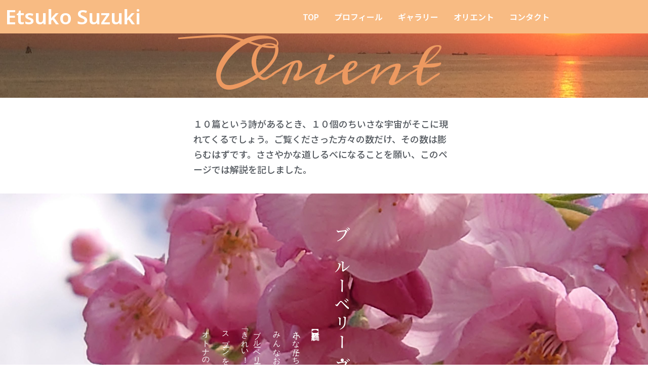

--- FILE ---
content_type: text/html; charset=UTF-8
request_url: https://etsukosuzuki.com/top/orient/
body_size: 13822
content:
<!DOCTYPE html>
<html lang="ja">
<head>
	<meta charset="UTF-8">
		<title>オリエント &#8211; 鈴木悦子のホームページ</title>
<meta name='robots' content='max-image-preview:large' />
<link rel='dns-prefetch' href='//webfonts.xserver.jp' />
<link rel='dns-prefetch' href='//fonts.googleapis.com' />
<link rel="alternate" type="application/rss+xml" title="鈴木悦子のホームページ &raquo; フィード" href="https://etsukosuzuki.com/feed/" />
<link rel="alternate" type="application/rss+xml" title="鈴木悦子のホームページ &raquo; コメントフィード" href="https://etsukosuzuki.com/comments/feed/" />
<link rel="alternate" type="application/rss+xml" title="鈴木悦子のホームページ &raquo; オリエント のコメントのフィード" href="https://etsukosuzuki.com/top/orient/feed/" />
		<!-- This site uses the Google Analytics by MonsterInsights plugin v9.11.1 - Using Analytics tracking - https://www.monsterinsights.com/ -->
		<!-- Note: MonsterInsights is not currently configured on this site. The site owner needs to authenticate with Google Analytics in the MonsterInsights settings panel. -->
					<!-- No tracking code set -->
				<!-- / Google Analytics by MonsterInsights -->
		<script>
window._wpemojiSettings = {"baseUrl":"https:\/\/s.w.org\/images\/core\/emoji\/15.0.3\/72x72\/","ext":".png","svgUrl":"https:\/\/s.w.org\/images\/core\/emoji\/15.0.3\/svg\/","svgExt":".svg","source":{"concatemoji":"https:\/\/etsukosuzuki.com\/wp-includes\/js\/wp-emoji-release.min.js?ver=6.5.7"}};
/*! This file is auto-generated */
!function(i,n){var o,s,e;function c(e){try{var t={supportTests:e,timestamp:(new Date).valueOf()};sessionStorage.setItem(o,JSON.stringify(t))}catch(e){}}function p(e,t,n){e.clearRect(0,0,e.canvas.width,e.canvas.height),e.fillText(t,0,0);var t=new Uint32Array(e.getImageData(0,0,e.canvas.width,e.canvas.height).data),r=(e.clearRect(0,0,e.canvas.width,e.canvas.height),e.fillText(n,0,0),new Uint32Array(e.getImageData(0,0,e.canvas.width,e.canvas.height).data));return t.every(function(e,t){return e===r[t]})}function u(e,t,n){switch(t){case"flag":return n(e,"\ud83c\udff3\ufe0f\u200d\u26a7\ufe0f","\ud83c\udff3\ufe0f\u200b\u26a7\ufe0f")?!1:!n(e,"\ud83c\uddfa\ud83c\uddf3","\ud83c\uddfa\u200b\ud83c\uddf3")&&!n(e,"\ud83c\udff4\udb40\udc67\udb40\udc62\udb40\udc65\udb40\udc6e\udb40\udc67\udb40\udc7f","\ud83c\udff4\u200b\udb40\udc67\u200b\udb40\udc62\u200b\udb40\udc65\u200b\udb40\udc6e\u200b\udb40\udc67\u200b\udb40\udc7f");case"emoji":return!n(e,"\ud83d\udc26\u200d\u2b1b","\ud83d\udc26\u200b\u2b1b")}return!1}function f(e,t,n){var r="undefined"!=typeof WorkerGlobalScope&&self instanceof WorkerGlobalScope?new OffscreenCanvas(300,150):i.createElement("canvas"),a=r.getContext("2d",{willReadFrequently:!0}),o=(a.textBaseline="top",a.font="600 32px Arial",{});return e.forEach(function(e){o[e]=t(a,e,n)}),o}function t(e){var t=i.createElement("script");t.src=e,t.defer=!0,i.head.appendChild(t)}"undefined"!=typeof Promise&&(o="wpEmojiSettingsSupports",s=["flag","emoji"],n.supports={everything:!0,everythingExceptFlag:!0},e=new Promise(function(e){i.addEventListener("DOMContentLoaded",e,{once:!0})}),new Promise(function(t){var n=function(){try{var e=JSON.parse(sessionStorage.getItem(o));if("object"==typeof e&&"number"==typeof e.timestamp&&(new Date).valueOf()<e.timestamp+604800&&"object"==typeof e.supportTests)return e.supportTests}catch(e){}return null}();if(!n){if("undefined"!=typeof Worker&&"undefined"!=typeof OffscreenCanvas&&"undefined"!=typeof URL&&URL.createObjectURL&&"undefined"!=typeof Blob)try{var e="postMessage("+f.toString()+"("+[JSON.stringify(s),u.toString(),p.toString()].join(",")+"));",r=new Blob([e],{type:"text/javascript"}),a=new Worker(URL.createObjectURL(r),{name:"wpTestEmojiSupports"});return void(a.onmessage=function(e){c(n=e.data),a.terminate(),t(n)})}catch(e){}c(n=f(s,u,p))}t(n)}).then(function(e){for(var t in e)n.supports[t]=e[t],n.supports.everything=n.supports.everything&&n.supports[t],"flag"!==t&&(n.supports.everythingExceptFlag=n.supports.everythingExceptFlag&&n.supports[t]);n.supports.everythingExceptFlag=n.supports.everythingExceptFlag&&!n.supports.flag,n.DOMReady=!1,n.readyCallback=function(){n.DOMReady=!0}}).then(function(){return e}).then(function(){var e;n.supports.everything||(n.readyCallback(),(e=n.source||{}).concatemoji?t(e.concatemoji):e.wpemoji&&e.twemoji&&(t(e.twemoji),t(e.wpemoji)))}))}((window,document),window._wpemojiSettings);
</script>
<style id='wp-emoji-styles-inline-css'>

	img.wp-smiley, img.emoji {
		display: inline !important;
		border: none !important;
		box-shadow: none !important;
		height: 1em !important;
		width: 1em !important;
		margin: 0 0.07em !important;
		vertical-align: -0.1em !important;
		background: none !important;
		padding: 0 !important;
	}
</style>
<style id='safe-svg-svg-icon-style-inline-css'>
.safe-svg-cover{text-align:center}.safe-svg-cover .safe-svg-inside{display:inline-block;max-width:100%}.safe-svg-cover svg{height:100%;max-height:100%;max-width:100%;width:100%}

</style>
<style id='classic-theme-styles-inline-css'>
/*! This file is auto-generated */
.wp-block-button__link{color:#fff;background-color:#32373c;border-radius:9999px;box-shadow:none;text-decoration:none;padding:calc(.667em + 2px) calc(1.333em + 2px);font-size:1.125em}.wp-block-file__button{background:#32373c;color:#fff;text-decoration:none}
</style>
<style id='global-styles-inline-css'>
body{--wp--preset--color--black: #000000;--wp--preset--color--cyan-bluish-gray: #abb8c3;--wp--preset--color--white: #ffffff;--wp--preset--color--pale-pink: #f78da7;--wp--preset--color--vivid-red: #cf2e2e;--wp--preset--color--luminous-vivid-orange: #ff6900;--wp--preset--color--luminous-vivid-amber: #fcb900;--wp--preset--color--light-green-cyan: #7bdcb5;--wp--preset--color--vivid-green-cyan: #00d084;--wp--preset--color--pale-cyan-blue: #8ed1fc;--wp--preset--color--vivid-cyan-blue: #0693e3;--wp--preset--color--vivid-purple: #9b51e0;--wp--preset--gradient--vivid-cyan-blue-to-vivid-purple: linear-gradient(135deg,rgba(6,147,227,1) 0%,rgb(155,81,224) 100%);--wp--preset--gradient--light-green-cyan-to-vivid-green-cyan: linear-gradient(135deg,rgb(122,220,180) 0%,rgb(0,208,130) 100%);--wp--preset--gradient--luminous-vivid-amber-to-luminous-vivid-orange: linear-gradient(135deg,rgba(252,185,0,1) 0%,rgba(255,105,0,1) 100%);--wp--preset--gradient--luminous-vivid-orange-to-vivid-red: linear-gradient(135deg,rgba(255,105,0,1) 0%,rgb(207,46,46) 100%);--wp--preset--gradient--very-light-gray-to-cyan-bluish-gray: linear-gradient(135deg,rgb(238,238,238) 0%,rgb(169,184,195) 100%);--wp--preset--gradient--cool-to-warm-spectrum: linear-gradient(135deg,rgb(74,234,220) 0%,rgb(151,120,209) 20%,rgb(207,42,186) 40%,rgb(238,44,130) 60%,rgb(251,105,98) 80%,rgb(254,248,76) 100%);--wp--preset--gradient--blush-light-purple: linear-gradient(135deg,rgb(255,206,236) 0%,rgb(152,150,240) 100%);--wp--preset--gradient--blush-bordeaux: linear-gradient(135deg,rgb(254,205,165) 0%,rgb(254,45,45) 50%,rgb(107,0,62) 100%);--wp--preset--gradient--luminous-dusk: linear-gradient(135deg,rgb(255,203,112) 0%,rgb(199,81,192) 50%,rgb(65,88,208) 100%);--wp--preset--gradient--pale-ocean: linear-gradient(135deg,rgb(255,245,203) 0%,rgb(182,227,212) 50%,rgb(51,167,181) 100%);--wp--preset--gradient--electric-grass: linear-gradient(135deg,rgb(202,248,128) 0%,rgb(113,206,126) 100%);--wp--preset--gradient--midnight: linear-gradient(135deg,rgb(2,3,129) 0%,rgb(40,116,252) 100%);--wp--preset--font-size--small: 13px;--wp--preset--font-size--medium: 20px;--wp--preset--font-size--large: 36px;--wp--preset--font-size--x-large: 42px;--wp--preset--spacing--20: 0.44rem;--wp--preset--spacing--30: 0.67rem;--wp--preset--spacing--40: 1rem;--wp--preset--spacing--50: 1.5rem;--wp--preset--spacing--60: 2.25rem;--wp--preset--spacing--70: 3.38rem;--wp--preset--spacing--80: 5.06rem;--wp--preset--shadow--natural: 6px 6px 9px rgba(0, 0, 0, 0.2);--wp--preset--shadow--deep: 12px 12px 50px rgba(0, 0, 0, 0.4);--wp--preset--shadow--sharp: 6px 6px 0px rgba(0, 0, 0, 0.2);--wp--preset--shadow--outlined: 6px 6px 0px -3px rgba(255, 255, 255, 1), 6px 6px rgba(0, 0, 0, 1);--wp--preset--shadow--crisp: 6px 6px 0px rgba(0, 0, 0, 1);}:where(.is-layout-flex){gap: 0.5em;}:where(.is-layout-grid){gap: 0.5em;}body .is-layout-flex{display: flex;}body .is-layout-flex{flex-wrap: wrap;align-items: center;}body .is-layout-flex > *{margin: 0;}body .is-layout-grid{display: grid;}body .is-layout-grid > *{margin: 0;}:where(.wp-block-columns.is-layout-flex){gap: 2em;}:where(.wp-block-columns.is-layout-grid){gap: 2em;}:where(.wp-block-post-template.is-layout-flex){gap: 1.25em;}:where(.wp-block-post-template.is-layout-grid){gap: 1.25em;}.has-black-color{color: var(--wp--preset--color--black) !important;}.has-cyan-bluish-gray-color{color: var(--wp--preset--color--cyan-bluish-gray) !important;}.has-white-color{color: var(--wp--preset--color--white) !important;}.has-pale-pink-color{color: var(--wp--preset--color--pale-pink) !important;}.has-vivid-red-color{color: var(--wp--preset--color--vivid-red) !important;}.has-luminous-vivid-orange-color{color: var(--wp--preset--color--luminous-vivid-orange) !important;}.has-luminous-vivid-amber-color{color: var(--wp--preset--color--luminous-vivid-amber) !important;}.has-light-green-cyan-color{color: var(--wp--preset--color--light-green-cyan) !important;}.has-vivid-green-cyan-color{color: var(--wp--preset--color--vivid-green-cyan) !important;}.has-pale-cyan-blue-color{color: var(--wp--preset--color--pale-cyan-blue) !important;}.has-vivid-cyan-blue-color{color: var(--wp--preset--color--vivid-cyan-blue) !important;}.has-vivid-purple-color{color: var(--wp--preset--color--vivid-purple) !important;}.has-black-background-color{background-color: var(--wp--preset--color--black) !important;}.has-cyan-bluish-gray-background-color{background-color: var(--wp--preset--color--cyan-bluish-gray) !important;}.has-white-background-color{background-color: var(--wp--preset--color--white) !important;}.has-pale-pink-background-color{background-color: var(--wp--preset--color--pale-pink) !important;}.has-vivid-red-background-color{background-color: var(--wp--preset--color--vivid-red) !important;}.has-luminous-vivid-orange-background-color{background-color: var(--wp--preset--color--luminous-vivid-orange) !important;}.has-luminous-vivid-amber-background-color{background-color: var(--wp--preset--color--luminous-vivid-amber) !important;}.has-light-green-cyan-background-color{background-color: var(--wp--preset--color--light-green-cyan) !important;}.has-vivid-green-cyan-background-color{background-color: var(--wp--preset--color--vivid-green-cyan) !important;}.has-pale-cyan-blue-background-color{background-color: var(--wp--preset--color--pale-cyan-blue) !important;}.has-vivid-cyan-blue-background-color{background-color: var(--wp--preset--color--vivid-cyan-blue) !important;}.has-vivid-purple-background-color{background-color: var(--wp--preset--color--vivid-purple) !important;}.has-black-border-color{border-color: var(--wp--preset--color--black) !important;}.has-cyan-bluish-gray-border-color{border-color: var(--wp--preset--color--cyan-bluish-gray) !important;}.has-white-border-color{border-color: var(--wp--preset--color--white) !important;}.has-pale-pink-border-color{border-color: var(--wp--preset--color--pale-pink) !important;}.has-vivid-red-border-color{border-color: var(--wp--preset--color--vivid-red) !important;}.has-luminous-vivid-orange-border-color{border-color: var(--wp--preset--color--luminous-vivid-orange) !important;}.has-luminous-vivid-amber-border-color{border-color: var(--wp--preset--color--luminous-vivid-amber) !important;}.has-light-green-cyan-border-color{border-color: var(--wp--preset--color--light-green-cyan) !important;}.has-vivid-green-cyan-border-color{border-color: var(--wp--preset--color--vivid-green-cyan) !important;}.has-pale-cyan-blue-border-color{border-color: var(--wp--preset--color--pale-cyan-blue) !important;}.has-vivid-cyan-blue-border-color{border-color: var(--wp--preset--color--vivid-cyan-blue) !important;}.has-vivid-purple-border-color{border-color: var(--wp--preset--color--vivid-purple) !important;}.has-vivid-cyan-blue-to-vivid-purple-gradient-background{background: var(--wp--preset--gradient--vivid-cyan-blue-to-vivid-purple) !important;}.has-light-green-cyan-to-vivid-green-cyan-gradient-background{background: var(--wp--preset--gradient--light-green-cyan-to-vivid-green-cyan) !important;}.has-luminous-vivid-amber-to-luminous-vivid-orange-gradient-background{background: var(--wp--preset--gradient--luminous-vivid-amber-to-luminous-vivid-orange) !important;}.has-luminous-vivid-orange-to-vivid-red-gradient-background{background: var(--wp--preset--gradient--luminous-vivid-orange-to-vivid-red) !important;}.has-very-light-gray-to-cyan-bluish-gray-gradient-background{background: var(--wp--preset--gradient--very-light-gray-to-cyan-bluish-gray) !important;}.has-cool-to-warm-spectrum-gradient-background{background: var(--wp--preset--gradient--cool-to-warm-spectrum) !important;}.has-blush-light-purple-gradient-background{background: var(--wp--preset--gradient--blush-light-purple) !important;}.has-blush-bordeaux-gradient-background{background: var(--wp--preset--gradient--blush-bordeaux) !important;}.has-luminous-dusk-gradient-background{background: var(--wp--preset--gradient--luminous-dusk) !important;}.has-pale-ocean-gradient-background{background: var(--wp--preset--gradient--pale-ocean) !important;}.has-electric-grass-gradient-background{background: var(--wp--preset--gradient--electric-grass) !important;}.has-midnight-gradient-background{background: var(--wp--preset--gradient--midnight) !important;}.has-small-font-size{font-size: var(--wp--preset--font-size--small) !important;}.has-medium-font-size{font-size: var(--wp--preset--font-size--medium) !important;}.has-large-font-size{font-size: var(--wp--preset--font-size--large) !important;}.has-x-large-font-size{font-size: var(--wp--preset--font-size--x-large) !important;}
.wp-block-navigation a:where(:not(.wp-element-button)){color: inherit;}
:where(.wp-block-post-template.is-layout-flex){gap: 1.25em;}:where(.wp-block-post-template.is-layout-grid){gap: 1.25em;}
:where(.wp-block-columns.is-layout-flex){gap: 2em;}:where(.wp-block-columns.is-layout-grid){gap: 2em;}
.wp-block-pullquote{font-size: 1.5em;line-height: 1.6;}
</style>
<link rel='stylesheet' id='contact-form-7-css' href='https://etsukosuzuki.com/wp-content/plugins/contact-form-7/includes/css/styles.css?ver=5.9.5' media='all' />
<link rel='stylesheet' id='hamburger.css-css' href='https://etsukosuzuki.com/wp-content/plugins/wp-responsive-menu/assets/css/wpr-hamburger.css?ver=3.1.8' media='all' />
<link rel='stylesheet' id='wprmenu.css-css' href='https://etsukosuzuki.com/wp-content/plugins/wp-responsive-menu/assets/css/wprmenu.css?ver=3.1.8' media='all' />
<style id='wprmenu.css-inline-css'>
@media only screen and ( max-width: 768px ) {html body div.wprm-wrapper {overflow: scroll;}html body div.wprm-overlay{ background: rgb(0,0,0) }#wprmenu_bar {background-image: url();background-size: cover ;background-repeat: repeat;}#wprmenu_bar {background-color: #e88733;}html body div#mg-wprm-wrap .wpr_submit .icon.icon-search {color: #ffffff;}#wprmenu_bar .menu_title,#wprmenu_bar .wprmenu_icon_menu,#wprmenu_bar .menu_title a {color: #ffffff;}#wprmenu_bar .menu_title a {font-size: 20px;font-weight: normal;}#mg-wprm-wrap li.menu-item a {font-size: 15px;text-transform: uppercase;font-weight: normal;}#mg-wprm-wrap li.menu-item-has-children ul.sub-menu a {font-size: 15px;text-transform: uppercase;font-weight: normal;}#mg-wprm-wrap li.current-menu-item > a {background: #e88733;}#mg-wprm-wrap li.current-menu-item > a,#mg-wprm-wrap li.current-menu-item span.wprmenu_icon{color: #ffffff !important;}#mg-wprm-wrap {background-color: #e88733;}.cbp-spmenu-push-toright,.cbp-spmenu-push-toright .mm-slideout {left: 80% ;}.cbp-spmenu-push-toleft {left: -80% ;}#mg-wprm-wrap.cbp-spmenu-right,#mg-wprm-wrap.cbp-spmenu-left,#mg-wprm-wrap.cbp-spmenu-right.custom,#mg-wprm-wrap.cbp-spmenu-left.custom,.cbp-spmenu-vertical {width: 80%;max-width: 400px;}#mg-wprm-wrap ul#wprmenu_menu_ul li.menu-item a,div#mg-wprm-wrap ul li span.wprmenu_icon {color: #ffffff;}#mg-wprm-wrap ul#wprmenu_menu_ul li.menu-item:valid ~ a{color: #ffffff;}#mg-wprm-wrap ul#wprmenu_menu_ul li.menu-item a:hover {background: #e2cb44;color: #ffffff !important;}div#mg-wprm-wrap ul>li:hover>span.wprmenu_icon {color: #ffffff !important;}.wprmenu_bar .hamburger-inner,.wprmenu_bar .hamburger-inner::before,.wprmenu_bar .hamburger-inner::after {background: #ffffff;}.wprmenu_bar .hamburger:hover .hamburger-inner,.wprmenu_bar .hamburger:hover .hamburger-inner::before,.wprmenu_bar .hamburger:hover .hamburger-inner::after {background: #ffffff;}div.wprmenu_bar div.hamburger{padding-right: 6px !important;}#wprmenu_menu.left {width:80%;left: -80%;right: auto;}#wprmenu_menu.right {width:80%;right: -80%;left: auto;}html body div#wprmenu_bar {height : 42px;}#mg-wprm-wrap.cbp-spmenu-left,#mg-wprm-wrap.cbp-spmenu-right,#mg-widgetmenu-wrap.cbp-spmenu-widget-left,#mg-widgetmenu-wrap.cbp-spmenu-widget-right {top: 42px !important;}.wprmenu_bar .hamburger {float: left;}.wprmenu_bar #custom_menu_icon.hamburger {top: 0px;left: 0px;float: left !important;background-color: #cccccc;}.wpr_custom_menu #custom_menu_icon {display: block;}html { padding-top: 42px !important; }#wprmenu_bar,#mg-wprm-wrap { display: block; }div#wpadminbar { position: fixed; }}
</style>
<link rel='stylesheet' id='wpr_icons-css' href='https://etsukosuzuki.com/wp-content/plugins/wp-responsive-menu/inc/assets/icons/wpr-icons.css?ver=3.1.8' media='all' />
<link rel='stylesheet' id='hfe-style-css' href='https://etsukosuzuki.com/wp-content/plugins/header-footer-elementor/assets/css/header-footer-elementor.css?ver=1.6.33' media='all' />
<link rel='stylesheet' id='elementor-icons-css' href='https://etsukosuzuki.com/wp-content/plugins/elementor/assets/lib/eicons/css/elementor-icons.min.css?ver=5.29.0' media='all' />
<link rel='stylesheet' id='elementor-frontend-css' href='https://etsukosuzuki.com/wp-content/plugins/elementor/assets/css/frontend.min.css?ver=3.21.7' media='all' />
<link rel='stylesheet' id='swiper-css' href='https://etsukosuzuki.com/wp-content/plugins/elementor/assets/lib/swiper/v8/css/swiper.min.css?ver=8.4.5' media='all' />
<link rel='stylesheet' id='elementor-post-16-css' href='https://etsukosuzuki.com/wp-content/uploads/elementor/css/post-16.css?ver=1716427840' media='all' />
<link rel='stylesheet' id='she-header-style-css' href='https://etsukosuzuki.com/wp-content/plugins/sticky-header-effects-for-elementor/assets/css/she-header-style.css?ver=1.6.11' media='all' />
<link rel='stylesheet' id='elementor-global-css' href='https://etsukosuzuki.com/wp-content/uploads/elementor/css/global.css?ver=1716427841' media='all' />
<link rel='stylesheet' id='elementor-post-10-css' href='https://etsukosuzuki.com/wp-content/uploads/elementor/css/post-10.css?ver=1716427872' media='all' />
<link rel='stylesheet' id='hello-elementor-css' href='https://etsukosuzuki.com/wp-content/themes/hello-elementor/style.min.css?ver=3.0.1' media='all' />
<link rel='stylesheet' id='hello-elementor-theme-style-css' href='https://etsukosuzuki.com/wp-content/themes/hello-elementor/theme.min.css?ver=3.0.1' media='all' />
<link rel='stylesheet' id='hello-elementor-header-footer-css' href='https://etsukosuzuki.com/wp-content/themes/hello-elementor/header-footer.min.css?ver=3.0.1' media='all' />
<link rel='stylesheet' id='tablepress-default-css' href='https://etsukosuzuki.com/wp-content/plugins/tablepress/css/build/default.css?ver=2.3.1' media='all' />
<link rel='stylesheet' id='mm-compiled-options-mobmenu-css' href='https://etsukosuzuki.com/wp-content/uploads/dynamic-mobmenu.css?ver=2.8.4.2-931' media='all' />
<link rel='stylesheet' id='mm-google-webfont-dosis-css' href='//fonts.googleapis.com/css?family=Dosis%3Ainherit%2C400&#038;subset=latin%2Clatin-ext&#038;ver=6.5.7' media='all' />
<link rel='stylesheet' id='cssmobmenu-icons-css' href='https://etsukosuzuki.com/wp-content/plugins/mobile-menu/includes/css/mobmenu-icons.css?ver=6.5.7' media='all' />
<link rel='stylesheet' id='cssmobmenu-css' href='https://etsukosuzuki.com/wp-content/plugins/mobile-menu/includes/css/mobmenu.css?ver=2.8.4.2' media='all' />
<link rel='stylesheet' id='google-fonts-1-css' href='https://fonts.googleapis.com/css?family=Roboto%3A100%2C100italic%2C200%2C200italic%2C300%2C300italic%2C400%2C400italic%2C500%2C500italic%2C600%2C600italic%2C700%2C700italic%2C800%2C800italic%2C900%2C900italic%7CRoboto+Slab%3A100%2C100italic%2C200%2C200italic%2C300%2C300italic%2C400%2C400italic%2C500%2C500italic%2C600%2C600italic%2C700%2C700italic%2C800%2C800italic%2C900%2C900italic%7CNoto+Sans%3A100%2C100italic%2C200%2C200italic%2C300%2C300italic%2C400%2C400italic%2C500%2C500italic%2C600%2C600italic%2C700%2C700italic%2C800%2C800italic%2C900%2C900italic%7CNoto+Sans+JP%3A100%2C100italic%2C200%2C200italic%2C300%2C300italic%2C400%2C400italic%2C500%2C500italic%2C600%2C600italic%2C700%2C700italic%2C800%2C800italic%2C900%2C900italic%7CMeddon%3A100%2C100italic%2C200%2C200italic%2C300%2C300italic%2C400%2C400italic%2C500%2C500italic%2C600%2C600italic%2C700%2C700italic%2C800%2C800italic%2C900%2C900italic%7CNoto+Serif+JP%3A100%2C100italic%2C200%2C200italic%2C300%2C300italic%2C400%2C400italic%2C500%2C500italic%2C600%2C600italic%2C700%2C700italic%2C800%2C800italic%2C900%2C900italic&#038;display=auto&#038;ver=6.5.7' media='all' />
<link rel='stylesheet' id='elementor-icons-shared-0-css' href='https://etsukosuzuki.com/wp-content/plugins/elementor/assets/lib/font-awesome/css/fontawesome.min.css?ver=5.15.3' media='all' />
<link rel='stylesheet' id='elementor-icons-fa-solid-css' href='https://etsukosuzuki.com/wp-content/plugins/elementor/assets/lib/font-awesome/css/solid.min.css?ver=5.15.3' media='all' />
<link rel='stylesheet' id='elementor-icons-fa-regular-css' href='https://etsukosuzuki.com/wp-content/plugins/elementor/assets/lib/font-awesome/css/regular.min.css?ver=5.15.3' media='all' />
<link rel="preconnect" href="https://fonts.gstatic.com/" crossorigin><!--n2css--><script src="https://etsukosuzuki.com/wp-includes/js/jquery/jquery.min.js?ver=3.7.1" id="jquery-core-js"></script>
<script src="https://etsukosuzuki.com/wp-includes/js/jquery/jquery-migrate.min.js?ver=3.4.1" id="jquery-migrate-js"></script>
<script src="//webfonts.xserver.jp/js/xserverv3.js?fadein=0&amp;ver=2.0.7" id="typesquare_std-js"></script>
<script src="https://etsukosuzuki.com/wp-content/plugins/wp-responsive-menu/assets/js/modernizr.custom.js?ver=3.1.8" id="modernizr-js"></script>
<script src="https://etsukosuzuki.com/wp-content/plugins/wp-responsive-menu/assets/js/touchSwipe.js?ver=3.1.8" id="touchSwipe-js"></script>
<script id="wprmenu.js-js-extra">
var wprmenu = {"zooming":"","from_width":"768","push_width":"400","menu_width":"80","parent_click":"","swipe":"","enable_overlay":"1"};
</script>
<script src="https://etsukosuzuki.com/wp-content/plugins/wp-responsive-menu/assets/js/wprmenu.js?ver=3.1.8" id="wprmenu.js-js"></script>
<script src="https://etsukosuzuki.com/wp-content/plugins/sticky-header-effects-for-elementor/assets/js/she-header.js?ver=1.6.11" id="she-header-js"></script>
<script src="https://etsukosuzuki.com/wp-content/plugins/mobile-menu/includes/js/mobmenu.js?ver=2.8.4.2" id="mobmenujs-js"></script>
<link rel="https://api.w.org/" href="https://etsukosuzuki.com/wp-json/" /><link rel="alternate" type="application/json" href="https://etsukosuzuki.com/wp-json/wp/v2/pages/10" /><link rel="EditURI" type="application/rsd+xml" title="RSD" href="https://etsukosuzuki.com/xmlrpc.php?rsd" />
<meta name="generator" content="WordPress 6.5.7" />
<link rel="canonical" href="https://etsukosuzuki.com/top/orient/" />
<link rel='shortlink' href='https://etsukosuzuki.com/?p=10' />
<link rel="alternate" type="application/json+oembed" href="https://etsukosuzuki.com/wp-json/oembed/1.0/embed?url=https%3A%2F%2Fetsukosuzuki.com%2Ftop%2Forient%2F" />
<link rel="alternate" type="text/xml+oembed" href="https://etsukosuzuki.com/wp-json/oembed/1.0/embed?url=https%3A%2F%2Fetsukosuzuki.com%2Ftop%2Forient%2F&#038;format=xml" />
<meta name="generator" content="Elementor 3.21.7; features: e_optimized_assets_loading, additional_custom_breakpoints; settings: css_print_method-external, google_font-enabled, font_display-auto">
<link rel="icon" href="https://etsukosuzuki.com/wp-content/uploads/2020/12/etsuko-1-150x150.gif" sizes="32x32" />
<link rel="icon" href="https://etsukosuzuki.com/wp-content/uploads/2020/12/etsuko-1.gif" sizes="192x192" />
<link rel="apple-touch-icon" href="https://etsukosuzuki.com/wp-content/uploads/2020/12/etsuko-1.gif" />
<meta name="msapplication-TileImage" content="https://etsukosuzuki.com/wp-content/uploads/2020/12/etsuko-1.gif" />
	<!-- Fonts Plugin CSS - https://fontsplugin.com/ -->
	<style>
			</style>
	<!-- Fonts Plugin CSS -->
		<meta name="viewport" content="width=device-width, initial-scale=1.0, viewport-fit=cover" /></head>
<body data-rsssl=1 class="page-template page-template-elementor_canvas page page-id-10 page-child parent-pageid-14 ehf-template-hello-elementor ehf-stylesheet-hello-elementor mob-menu-slideout-over elementor-default elementor-template-canvas elementor-kit-16 elementor-page elementor-page-10">
			<div data-elementor-type="wp-page" data-elementor-id="10" class="elementor elementor-10">
						<section class="elementor-section elementor-top-section elementor-element elementor-element-da44c35 elementor-section-full_width elementor-section-height-min-height elementor-section-content-middle elementor-section-height-default elementor-section-items-middle" data-id="da44c35" data-element_type="section">
							<div class="elementor-background-overlay"></div>
							<div class="elementor-container elementor-column-gap-default">
					<div class="elementor-column elementor-col-50 elementor-top-column elementor-element elementor-element-95ca44a" data-id="95ca44a" data-element_type="column">
			<div class="elementor-widget-wrap elementor-element-populated">
						<div class="elementor-element elementor-element-04ecdc9 elementor-widget elementor-widget-heading" data-id="04ecdc9" data-element_type="widget" data-widget_type="heading.default">
				<div class="elementor-widget-container">
			<h2 class="elementor-heading-title elementor-size-default">Etsuko Suzuki</h2>		</div>
				</div>
					</div>
		</div>
				<div class="elementor-column elementor-col-50 elementor-top-column elementor-element elementor-element-c92274b" data-id="c92274b" data-element_type="column">
			<div class="elementor-widget-wrap elementor-element-populated">
						<div class="elementor-element elementor-element-e5c26fa hfe-nav-menu__align-center hfe-nav-menu__breakpoint-mobile hfe-submenu-icon-arrow hfe-submenu-animation-none hfe-link-redirect-child elementor-widget elementor-widget-navigation-menu" data-id="e5c26fa" data-element_type="widget" data-settings="{&quot;padding_horizontal_menu_item&quot;:{&quot;unit&quot;:&quot;px&quot;,&quot;size&quot;:15,&quot;sizes&quot;:[]},&quot;padding_horizontal_menu_item_tablet&quot;:{&quot;unit&quot;:&quot;px&quot;,&quot;size&quot;:&quot;&quot;,&quot;sizes&quot;:[]},&quot;padding_horizontal_menu_item_mobile&quot;:{&quot;unit&quot;:&quot;px&quot;,&quot;size&quot;:&quot;&quot;,&quot;sizes&quot;:[]},&quot;padding_vertical_menu_item&quot;:{&quot;unit&quot;:&quot;px&quot;,&quot;size&quot;:15,&quot;sizes&quot;:[]},&quot;padding_vertical_menu_item_tablet&quot;:{&quot;unit&quot;:&quot;px&quot;,&quot;size&quot;:&quot;&quot;,&quot;sizes&quot;:[]},&quot;padding_vertical_menu_item_mobile&quot;:{&quot;unit&quot;:&quot;px&quot;,&quot;size&quot;:&quot;&quot;,&quot;sizes&quot;:[]},&quot;menu_space_between&quot;:{&quot;unit&quot;:&quot;px&quot;,&quot;size&quot;:&quot;&quot;,&quot;sizes&quot;:[]},&quot;menu_space_between_tablet&quot;:{&quot;unit&quot;:&quot;px&quot;,&quot;size&quot;:&quot;&quot;,&quot;sizes&quot;:[]},&quot;menu_space_between_mobile&quot;:{&quot;unit&quot;:&quot;px&quot;,&quot;size&quot;:&quot;&quot;,&quot;sizes&quot;:[]},&quot;menu_row_space&quot;:{&quot;unit&quot;:&quot;px&quot;,&quot;size&quot;:&quot;&quot;,&quot;sizes&quot;:[]},&quot;menu_row_space_tablet&quot;:{&quot;unit&quot;:&quot;px&quot;,&quot;size&quot;:&quot;&quot;,&quot;sizes&quot;:[]},&quot;menu_row_space_mobile&quot;:{&quot;unit&quot;:&quot;px&quot;,&quot;size&quot;:&quot;&quot;,&quot;sizes&quot;:[]},&quot;dropdown_border_radius&quot;:{&quot;unit&quot;:&quot;px&quot;,&quot;top&quot;:&quot;&quot;,&quot;right&quot;:&quot;&quot;,&quot;bottom&quot;:&quot;&quot;,&quot;left&quot;:&quot;&quot;,&quot;isLinked&quot;:true},&quot;dropdown_border_radius_tablet&quot;:{&quot;unit&quot;:&quot;px&quot;,&quot;top&quot;:&quot;&quot;,&quot;right&quot;:&quot;&quot;,&quot;bottom&quot;:&quot;&quot;,&quot;left&quot;:&quot;&quot;,&quot;isLinked&quot;:true},&quot;dropdown_border_radius_mobile&quot;:{&quot;unit&quot;:&quot;px&quot;,&quot;top&quot;:&quot;&quot;,&quot;right&quot;:&quot;&quot;,&quot;bottom&quot;:&quot;&quot;,&quot;left&quot;:&quot;&quot;,&quot;isLinked&quot;:true},&quot;width_dropdown_item&quot;:{&quot;unit&quot;:&quot;px&quot;,&quot;size&quot;:&quot;220&quot;,&quot;sizes&quot;:[]},&quot;width_dropdown_item_tablet&quot;:{&quot;unit&quot;:&quot;px&quot;,&quot;size&quot;:&quot;&quot;,&quot;sizes&quot;:[]},&quot;width_dropdown_item_mobile&quot;:{&quot;unit&quot;:&quot;px&quot;,&quot;size&quot;:&quot;&quot;,&quot;sizes&quot;:[]},&quot;padding_horizontal_dropdown_item&quot;:{&quot;unit&quot;:&quot;px&quot;,&quot;size&quot;:&quot;&quot;,&quot;sizes&quot;:[]},&quot;padding_horizontal_dropdown_item_tablet&quot;:{&quot;unit&quot;:&quot;px&quot;,&quot;size&quot;:&quot;&quot;,&quot;sizes&quot;:[]},&quot;padding_horizontal_dropdown_item_mobile&quot;:{&quot;unit&quot;:&quot;px&quot;,&quot;size&quot;:&quot;&quot;,&quot;sizes&quot;:[]},&quot;padding_vertical_dropdown_item&quot;:{&quot;unit&quot;:&quot;px&quot;,&quot;size&quot;:15,&quot;sizes&quot;:[]},&quot;padding_vertical_dropdown_item_tablet&quot;:{&quot;unit&quot;:&quot;px&quot;,&quot;size&quot;:&quot;&quot;,&quot;sizes&quot;:[]},&quot;padding_vertical_dropdown_item_mobile&quot;:{&quot;unit&quot;:&quot;px&quot;,&quot;size&quot;:&quot;&quot;,&quot;sizes&quot;:[]},&quot;distance_from_menu&quot;:{&quot;unit&quot;:&quot;px&quot;,&quot;size&quot;:&quot;&quot;,&quot;sizes&quot;:[]},&quot;distance_from_menu_tablet&quot;:{&quot;unit&quot;:&quot;px&quot;,&quot;size&quot;:&quot;&quot;,&quot;sizes&quot;:[]},&quot;distance_from_menu_mobile&quot;:{&quot;unit&quot;:&quot;px&quot;,&quot;size&quot;:&quot;&quot;,&quot;sizes&quot;:[]},&quot;toggle_size&quot;:{&quot;unit&quot;:&quot;px&quot;,&quot;size&quot;:&quot;&quot;,&quot;sizes&quot;:[]},&quot;toggle_size_tablet&quot;:{&quot;unit&quot;:&quot;px&quot;,&quot;size&quot;:&quot;&quot;,&quot;sizes&quot;:[]},&quot;toggle_size_mobile&quot;:{&quot;unit&quot;:&quot;px&quot;,&quot;size&quot;:&quot;&quot;,&quot;sizes&quot;:[]},&quot;toggle_border_width&quot;:{&quot;unit&quot;:&quot;px&quot;,&quot;size&quot;:&quot;&quot;,&quot;sizes&quot;:[]},&quot;toggle_border_width_tablet&quot;:{&quot;unit&quot;:&quot;px&quot;,&quot;size&quot;:&quot;&quot;,&quot;sizes&quot;:[]},&quot;toggle_border_width_mobile&quot;:{&quot;unit&quot;:&quot;px&quot;,&quot;size&quot;:&quot;&quot;,&quot;sizes&quot;:[]},&quot;toggle_border_radius&quot;:{&quot;unit&quot;:&quot;px&quot;,&quot;size&quot;:&quot;&quot;,&quot;sizes&quot;:[]},&quot;toggle_border_radius_tablet&quot;:{&quot;unit&quot;:&quot;px&quot;,&quot;size&quot;:&quot;&quot;,&quot;sizes&quot;:[]},&quot;toggle_border_radius_mobile&quot;:{&quot;unit&quot;:&quot;px&quot;,&quot;size&quot;:&quot;&quot;,&quot;sizes&quot;:[]}}" data-widget_type="navigation-menu.default">
				<div class="elementor-widget-container">
						<div class="hfe-nav-menu hfe-layout-horizontal hfe-nav-menu-layout horizontal hfe-pointer__none" data-layout="horizontal">
				<div role="button" class="hfe-nav-menu__toggle elementor-clickable">
					<span class="screen-reader-text">Menu</span>
					<div class="hfe-nav-menu-icon">
						<i aria-hidden="true"  class="fas fa-align-justify"></i>					</div>
				</div>
				<nav class="hfe-nav-menu__layout-horizontal hfe-nav-menu__submenu-arrow" data-toggle-icon="&lt;i aria-hidden=&quot;true&quot; tabindex=&quot;0&quot; class=&quot;fas fa-align-justify&quot;&gt;&lt;/i&gt;" data-close-icon="&lt;i aria-hidden=&quot;true&quot; tabindex=&quot;0&quot; class=&quot;far fa-window-close&quot;&gt;&lt;/i&gt;" data-full-width="yes">
					<ul id="menu-1-e5c26fa" class="hfe-nav-menu"><li id="menu-item-19" class="menu-item menu-item-type-post_type menu-item-object-page menu-item-home current-page-ancestor current-page-parent parent hfe-creative-menu"><a href="https://etsukosuzuki.com/" class = "hfe-menu-item">TOP</a></li>
<li id="menu-item-20" class="menu-item menu-item-type-post_type menu-item-object-page parent hfe-creative-menu"><a href="https://etsukosuzuki.com/top/profile/" class = "hfe-menu-item">プロフィール</a></li>
<li id="menu-item-22" class="menu-item menu-item-type-post_type menu-item-object-page parent hfe-creative-menu"><a href="https://etsukosuzuki.com/top/gallery/" class = "hfe-menu-item">ギャラリー</a></li>
<li id="menu-item-27" class="menu-item menu-item-type-post_type menu-item-object-page current-menu-item page_item page-item-10 current_page_item parent hfe-creative-menu"><a href="https://etsukosuzuki.com/top/orient/" class = "hfe-menu-item">オリエント</a></li>
<li id="menu-item-21" class="menu-item menu-item-type-post_type menu-item-object-page parent hfe-creative-menu"><a href="https://etsukosuzuki.com/top/contact/" class = "hfe-menu-item">コンタクト</a></li>
</ul> 
				</nav>
			</div>
					</div>
				</div>
					</div>
		</div>
					</div>
		</section>
				<section class="elementor-section elementor-top-section elementor-element elementor-element-4b2d7fd elementor-section-height-min-height elementor-section-boxed elementor-section-height-default elementor-section-items-middle" data-id="4b2d7fd" data-element_type="section" data-settings="{&quot;background_background&quot;:&quot;classic&quot;}">
						<div class="elementor-container elementor-column-gap-default">
					<div class="elementor-column elementor-col-100 elementor-top-column elementor-element elementor-element-9377065" data-id="9377065" data-element_type="column">
			<div class="elementor-widget-wrap elementor-element-populated">
						<div class="elementor-element elementor-element-04a81cb elementor-widget elementor-widget-heading" data-id="04a81cb" data-element_type="widget" data-widget_type="heading.default">
				<div class="elementor-widget-container">
			<h2 class="elementor-heading-title elementor-size-default">Orient</h2>		</div>
				</div>
					</div>
		</div>
					</div>
		</section>
				<section class="elementor-section elementor-top-section elementor-element elementor-element-1a1b92e elementor-section-height-min-height elementor-section-boxed elementor-section-height-default elementor-section-items-middle" data-id="1a1b92e" data-element_type="section" data-settings="{&quot;background_background&quot;:&quot;classic&quot;}">
						<div class="elementor-container elementor-column-gap-default">
					<div class="elementor-column elementor-col-100 elementor-top-column elementor-element elementor-element-e8ca0de" data-id="e8ca0de" data-element_type="column">
			<div class="elementor-widget-wrap elementor-element-populated">
						<div class="elementor-element elementor-element-9744bcc elementor-absolute elementor-widget elementor-widget-heading" data-id="9744bcc" data-element_type="widget" data-settings="{&quot;_position&quot;:&quot;absolute&quot;}" data-widget_type="heading.default">
				<div class="elementor-widget-container">
			<h2 class="elementor-heading-title elementor-size-default">１０篇という詩があるとき、１０個のちいさな宇宙がそこに現れてくるでしょう。ご覧くださった方々の数だけ、その数は膨らむはずです。ささやかな道しるべになることを願い、このページでは解説を記しました。
</h2>		</div>
				</div>
					</div>
		</div>
					</div>
		</section>
				<section class="elementor-section elementor-top-section elementor-element elementor-element-9a8252b elementor-section-height-min-height elementor-hidden-phone elementor-section-boxed elementor-section-height-default elementor-section-items-middle" data-id="9a8252b" data-element_type="section" data-settings="{&quot;background_background&quot;:&quot;classic&quot;}">
						<div class="elementor-container elementor-column-gap-default">
					<div class="elementor-column elementor-col-50 elementor-top-column elementor-element elementor-element-effa916" data-id="effa916" data-element_type="column">
			<div class="elementor-widget-wrap elementor-element-populated">
						<div class="elementor-element elementor-element-ede0949 elementor-absolute elementor-widget elementor-widget-text-editor" data-id="ede0949" data-element_type="widget" data-settings="{&quot;_position&quot;:&quot;absolute&quot;}" data-widget_type="text-editor.default">
				<div class="elementor-widget-container">
							<div style="writing-mode: vertical-rl; ms-writing-mode: tb-rl;">
<p class="p1"><span style="font-size: 12pt;">【作品解説】</span></p>
<p class="p1"><span style="font-size: 11pt;">小さな子たちをファミレスに連れて行った。</span></p>
<p class="p1"><span style="font-size: 11pt;">みんなお気に入りのＴシャツを着てすまし顔。</span></p>
<p class="p1"><span style="font-size: 11pt;">ブルーベリーソフトクリームを注文したら</br>「きれい！」とのぞきこんだりグラスを回したり。</span></p>
<p class="p1"><span style="font-size: 11pt;">スプーンを口に運んでは顔をしかめたり笑顔になったり。</span></p>
<p class="p1"><span style="font-size: 11pt;">オトナの味は深いのだぞ。</span></p>

</div>						</div>
				</div>
					</div>
		</div>
				<div class="elementor-column elementor-col-50 elementor-top-column elementor-element elementor-element-c3e93aa" data-id="c3e93aa" data-element_type="column">
			<div class="elementor-widget-wrap elementor-element-populated">
						<div class="elementor-element elementor-element-0911f0a animated-slow elementor-invisible elementor-widget elementor-widget-text-editor" data-id="0911f0a" data-element_type="widget" data-settings="{&quot;_animation&quot;:&quot;fadeIn&quot;,&quot;_animation_delay&quot;:300}" data-widget_type="text-editor.default">
				<div class="elementor-widget-container">
							<div style="writing-mode: vertical-rl; ms-writing-mode: tb-rl;"><h2 class="elementor-heading-title elementor-size-default" style="text-align: left;"><span style="font-size: 24pt; font-family: 'Noto Serif JP'; font-weight: 500; letter-spacing: 5px;">ブルーベリー・ブルー</span></h2></div>						</div>
				</div>
					</div>
		</div>
					</div>
		</section>
				<section class="elementor-section elementor-top-section elementor-element elementor-element-d6e51e3 elementor-section-height-min-height elementor-hidden-desktop elementor-section-boxed elementor-section-height-default elementor-section-items-middle" data-id="d6e51e3" data-element_type="section" data-settings="{&quot;background_background&quot;:&quot;classic&quot;}">
						<div class="elementor-container elementor-column-gap-default">
					<div class="elementor-column elementor-col-50 elementor-top-column elementor-element elementor-element-ff44ce9" data-id="ff44ce9" data-element_type="column">
			<div class="elementor-widget-wrap">
							</div>
		</div>
				<div class="elementor-column elementor-col-50 elementor-top-column elementor-element elementor-element-3148832" data-id="3148832" data-element_type="column">
			<div class="elementor-widget-wrap elementor-element-populated">
						<div class="elementor-element elementor-element-57de007 animated-slow elementor-absolute elementor-hidden-desktop elementor-hidden-tablet elementor-invisible elementor-widget elementor-widget-text-editor" data-id="57de007" data-element_type="widget" data-settings="{&quot;_animation&quot;:&quot;fadeIn&quot;,&quot;_animation_delay&quot;:300,&quot;_position&quot;:&quot;absolute&quot;}" data-widget_type="text-editor.default">
				<div class="elementor-widget-container">
							<div style="writing-mode: vertical-rl; ms-writing-mode: tb-rl;"><h2 class="elementor-heading-title elementor-size-default" style="text-align: left;"><span style="font-size: 24pt; font-family: 'Noto Serif JP'; font-weight: 500; letter-spacing: 5px;">ブルーベリー・ブルー</span></h2></div>						</div>
				</div>
					</div>
		</div>
					</div>
		</section>
				<section class="elementor-section elementor-top-section elementor-element elementor-element-feb13c6 elementor-hidden-phone elementor-section-boxed elementor-section-height-default elementor-section-height-default" data-id="feb13c6" data-element_type="section" data-settings="{&quot;background_background&quot;:&quot;classic&quot;}">
						<div class="elementor-container elementor-column-gap-default">
					<div class="elementor-column elementor-col-100 elementor-top-column elementor-element elementor-element-3bffd75" data-id="3bffd75" data-element_type="column">
			<div class="elementor-widget-wrap elementor-element-populated">
						<div class="elementor-element elementor-element-bcbb20f animated-slow elementor-invisible elementor-widget elementor-widget-text-editor" data-id="bcbb20f" data-element_type="widget" data-settings="{&quot;_animation&quot;:&quot;fadeIn&quot;,&quot;_animation_delay&quot;:600}" data-widget_type="text-editor.default">
				<div class="elementor-widget-container">
							<div style="writing-mode: vertical-rl; ms-writing-mode: tb-rl;"><p class="p1">ブルーベリー　ソフト</p><p class="p1">透明なグラスの中</p><p class="p1">瑠璃色の小さな玉ころころ</p><p class="p1">ふわふわ淡雪つつみこむ</p><p> </p><p class="p1">のぞきこむ瞳きらきら</p><p class="p1">「みんないい顔しているね」</p><p class="p1">夜空の星はいつも青い涙をながしているね</p><p> </p><p class="p1">あたしの見るお月さまはバナナです</p><p class="p1">見えたものをそのままうつす</p><p class="p1">人生はいつでもサプライズ</p><p class="p1">ときにそれはアクシデント</p><p> </p><p class="p1">地面に落ちそうになるのを</p><p class="p1">持ちこたえ上昇する</p><p> </p><p class="p1">ブルーベリー・ソフト</p><p class="p1">つるつるとふわふわ</p><p class="p1">ころころとねっとり</p><p class="p1">舌でざわざわするのが絶妙でいやでもない</p><p class="p1">否定でも肯定でもなく</p><p class="p1">引っかかりながらもするりとぬける</p><p class="p1">でもまたひっかかる</p><p> </p><p class="p1">「みんないい顔しているね」</p><p class="p1">きらきら瞳をはめこんで</p><p class="p1">ねじれて深い海底に沈みこんだハートやら</p><p class="p1">伸びやかに青空向いているのやら</p><p class="p1">グラスの周りを</p><p class="p1" style="padding-left: 40px;">ブルーベリーの輝く瞳が並ぶ</p></div>						</div>
				</div>
					</div>
		</div>
					</div>
		</section>
				<section class="elementor-section elementor-top-section elementor-element elementor-element-7aba1bd elementor-hidden-desktop elementor-section-boxed elementor-section-height-default elementor-section-height-default" data-id="7aba1bd" data-element_type="section" data-settings="{&quot;background_background&quot;:&quot;classic&quot;}">
						<div class="elementor-container elementor-column-gap-default">
					<div class="elementor-column elementor-col-100 elementor-top-column elementor-element elementor-element-8c10b66" data-id="8c10b66" data-element_type="column">
			<div class="elementor-widget-wrap elementor-element-populated">
						<div class="elementor-element elementor-element-0ebd61f animated-slow elementor-invisible elementor-widget elementor-widget-text-editor" data-id="0ebd61f" data-element_type="widget" data-settings="{&quot;_animation&quot;:&quot;fadeIn&quot;,&quot;_animation_delay&quot;:600}" data-widget_type="text-editor.default">
				<div class="elementor-widget-container">
							<div style="writing-mode: vertical-rl; ms-writing-mode: tb-rl;"><p class="p1">ブルーベリー　ソフト</p><p class="p1">透明なグラスの中</p><p class="p1">瑠璃色の小さな玉ころころ</p><p class="p1">ふわふわ淡雪つつみこむ</p><p class="p1">のぞきこむ瞳きらきら</p><p class="p1">「みんないい顔しているね」</p><p class="p1">夜空の星はいつも青い涙をながしているね</p><p class="p1">あたしの見るお月さまはバナナです</p><p class="p1">見えたものをそのままうつす</p><p class="p1">人生はいつでもサプライズ</p><p class="p1">ときにそれはアクシデント</p><p class="p1" style="padding-left: 40px;"> </p></div>						</div>
				</div>
					</div>
		</div>
					</div>
		</section>
				<section class="elementor-section elementor-top-section elementor-element elementor-element-5e5cd44 elementor-hidden-desktop elementor-section-boxed elementor-section-height-default elementor-section-height-default" data-id="5e5cd44" data-element_type="section" data-settings="{&quot;background_background&quot;:&quot;classic&quot;}">
						<div class="elementor-container elementor-column-gap-default">
					<div class="elementor-column elementor-col-100 elementor-top-column elementor-element elementor-element-82b4e15" data-id="82b4e15" data-element_type="column">
			<div class="elementor-widget-wrap elementor-element-populated">
						<div class="elementor-element elementor-element-96b77c9 animated-slow elementor-invisible elementor-widget elementor-widget-text-editor" data-id="96b77c9" data-element_type="widget" data-settings="{&quot;_animation&quot;:&quot;fadeIn&quot;,&quot;_animation_delay&quot;:600}" data-widget_type="text-editor.default">
				<div class="elementor-widget-container">
							<div style="writing-mode: vertical-rl; ms-writing-mode: tb-rl;"><p class="p1">ときにそれはアクシデント</p><p class="p1">地面に落ちそうになるのを</p><p class="p1">持ちこたえ上昇する</p><p class="p1">ブルーベリー・ソフト</p><p class="p1">つるつるとふわふわ</p><p class="p1">ころころとねっとり</p><p class="p1">舌でざわざわするのが絶妙でいやでもない</p><p class="p1">否定でも肯定でもなく</p><p class="p1">引っかかりながらもするりとぬける</p><p class="p1">でもまたひっかかる</p><p class="p1">「みんないい顔しているね」</p><p class="p1" style="padding-left: 40px;"> </p></div>						</div>
				</div>
					</div>
		</div>
					</div>
		</section>
				<section class="elementor-section elementor-top-section elementor-element elementor-element-6e41fb6 elementor-hidden-desktop elementor-section-boxed elementor-section-height-default elementor-section-height-default" data-id="6e41fb6" data-element_type="section" data-settings="{&quot;background_background&quot;:&quot;classic&quot;}">
						<div class="elementor-container elementor-column-gap-default">
					<div class="elementor-column elementor-col-100 elementor-top-column elementor-element elementor-element-c617947" data-id="c617947" data-element_type="column">
			<div class="elementor-widget-wrap elementor-element-populated">
						<div class="elementor-element elementor-element-15deaf7 animated-slow elementor-invisible elementor-widget elementor-widget-text-editor" data-id="15deaf7" data-element_type="widget" data-settings="{&quot;_animation&quot;:&quot;fadeIn&quot;,&quot;_animation_delay&quot;:600}" data-widget_type="text-editor.default">
				<div class="elementor-widget-container">
							<div style="writing-mode: vertical-rl; ms-writing-mode: tb-rl;"><p class="p1">きらきら瞳をはめこんで</p><p class="p1">ねじれて深い海底に沈みこんだハートやら</p><p class="p1">伸びやかに青空向いているのやら</p><p class="p1">グラスの周りを</p><p class="p1" style="padding-left: 40px;">ブルーベリーの輝く瞳が並ぶ</p><p class="p1" style="padding-left: 40px;"> </p></div>						</div>
				</div>
					</div>
		</div>
					</div>
		</section>
				<section class="elementor-section elementor-top-section elementor-element elementor-element-30f5b0d elementor-section-height-min-height elementor-hidden-desktop elementor-section-boxed elementor-section-height-default elementor-section-items-middle" data-id="30f5b0d" data-element_type="section">
						<div class="elementor-container elementor-column-gap-default">
					<div class="elementor-column elementor-col-100 elementor-top-column elementor-element elementor-element-c679a06" data-id="c679a06" data-element_type="column">
			<div class="elementor-widget-wrap elementor-element-populated">
						<div class="elementor-element elementor-element-2635939 elementor-widget elementor-widget-text-editor" data-id="2635939" data-element_type="widget" data-widget_type="text-editor.default">
				<div class="elementor-widget-container">
							<div style="writing-mode: vertical-rl; ms-writing-mode: tb-rl;">
<p class="p1"><span style="font-size: 12pt;">【作品解説】</span></p>
<p class="p1"><span style="font-size: 11pt;">小さな子たちをファミレスに連れて行った。</span></p>
<p class="p1"><span style="font-size: 11pt;">みんなお気に入りのＴシャツを着てすまし顔。</span></p>
<p class="p1"><span style="font-size: 11pt;">ブルーベリーソフトクリームを注文したら</br>「きれい！」とのぞきこんだりグラスを回したり。</span></p>
<p class="p1"><span style="font-size: 11pt;">スプーンを口に運んでは顔をしかめたり笑顔になったり。</span></p>
<p class="p1"><span style="font-size: 11pt;">オトナの味は深いのだぞ。</span></p>

</div>						</div>
				</div>
					</div>
		</div>
					</div>
		</section>
				<section class="elementor-section elementor-top-section elementor-element elementor-element-4dddc8a elementor-section-height-min-height elementor-hidden-phone elementor-section-boxed elementor-section-height-default elementor-section-items-middle" data-id="4dddc8a" data-element_type="section" data-settings="{&quot;background_background&quot;:&quot;classic&quot;}">
						<div class="elementor-container elementor-column-gap-default">
					<div class="elementor-column elementor-col-50 elementor-top-column elementor-element elementor-element-007cce7" data-id="007cce7" data-element_type="column">
			<div class="elementor-widget-wrap elementor-element-populated">
						<div class="elementor-element elementor-element-ac8c6dc elementor-absolute elementor-widget elementor-widget-text-editor" data-id="ac8c6dc" data-element_type="widget" data-settings="{&quot;_position&quot;:&quot;absolute&quot;}" data-widget_type="text-editor.default">
				<div class="elementor-widget-container">
							<div style="writing-mode: vertical-rl; ms-writing-mode: tb-rl;">
<p class="p1"><span style="font-size: 12pt;">【作品解説】</span></p>
<p class="p1"><span style="font-size: 11pt;">少年による痛ましい事件のニュースに</br>触れるたび、本当の原因はどこにある</br>のかと考え込んでしまう。私の子供時</br>代は自然の中が遊び場だった。情報も</br>少なかったがそれでも幸せだったし、</br>むしろ今よりずっと豊かだったのでは</br>と思う</span>。</p>

</div>						</div>
				</div>
					</div>
		</div>
				<div class="elementor-column elementor-col-50 elementor-top-column elementor-element elementor-element-2a42cd0" data-id="2a42cd0" data-element_type="column">
			<div class="elementor-widget-wrap elementor-element-populated">
						<div class="elementor-element elementor-element-4afba79 animated-slow elementor-absolute elementor-invisible elementor-widget elementor-widget-text-editor" data-id="4afba79" data-element_type="widget" data-settings="{&quot;_animation&quot;:&quot;fadeIn&quot;,&quot;_animation_delay&quot;:300,&quot;_position&quot;:&quot;absolute&quot;}" data-widget_type="text-editor.default">
				<div class="elementor-widget-container">
							<div style="writing-mode: vertical-rl; ms-writing-mode: tb-rl;">
<h2 class="elementor-heading-title elementor-size-default" style="text-align: left;"><span style="font-size: 26pt; font-family: 'Noto Serif JP'; font-weight: 500; letter-spacing: 5px;">風の戯れ</span></h2>
</div>						</div>
				</div>
					</div>
		</div>
					</div>
		</section>
				<section class="elementor-section elementor-top-section elementor-element elementor-element-3ad5781 elementor-section-height-min-height elementor-hidden-desktop elementor-section-boxed elementor-section-height-default elementor-section-items-middle" data-id="3ad5781" data-element_type="section" data-settings="{&quot;background_background&quot;:&quot;classic&quot;}">
						<div class="elementor-container elementor-column-gap-default">
					<div class="elementor-column elementor-col-50 elementor-top-column elementor-element elementor-element-3f1fd86" data-id="3f1fd86" data-element_type="column">
			<div class="elementor-widget-wrap">
							</div>
		</div>
				<div class="elementor-column elementor-col-50 elementor-top-column elementor-element elementor-element-e9a3f9e" data-id="e9a3f9e" data-element_type="column">
			<div class="elementor-widget-wrap elementor-element-populated">
						<div class="elementor-element elementor-element-cbe85a0 animated-slow elementor-absolute elementor-invisible elementor-widget elementor-widget-text-editor" data-id="cbe85a0" data-element_type="widget" data-settings="{&quot;_animation&quot;:&quot;fadeIn&quot;,&quot;_animation_delay&quot;:300,&quot;_position&quot;:&quot;absolute&quot;}" data-widget_type="text-editor.default">
				<div class="elementor-widget-container">
							<div style="writing-mode: vertical-rl; ms-writing-mode: tb-rl;">
<h2 class="elementor-heading-title elementor-size-default" style="text-align: left;"><span style="font-size: 26pt; font-family: 'Noto Serif JP'; font-weight: 500; letter-spacing: 5px;">風の戯れ</span></h2>
</div>						</div>
				</div>
					</div>
		</div>
					</div>
		</section>
				<section class="elementor-section elementor-top-section elementor-element elementor-element-32ef07c elementor-hidden-phone elementor-section-boxed elementor-section-height-default elementor-section-height-default" data-id="32ef07c" data-element_type="section" data-settings="{&quot;background_background&quot;:&quot;classic&quot;}">
						<div class="elementor-container elementor-column-gap-default">
					<div class="elementor-column elementor-col-100 elementor-top-column elementor-element elementor-element-98e6aa0" data-id="98e6aa0" data-element_type="column">
			<div class="elementor-widget-wrap elementor-element-populated">
						<div class="elementor-element elementor-element-af143e0 animated-slow elementor-invisible elementor-widget elementor-widget-text-editor" data-id="af143e0" data-element_type="widget" data-settings="{&quot;_animation&quot;:&quot;fadeIn&quot;,&quot;_animation_delay&quot;:600}" data-widget_type="text-editor.default">
				<div class="elementor-widget-container">
							<div style="writing-mode: vertical-rl; ms-writing-mode: tb-rl;"><p class="p1">緑のたわわな海原を</p><p class="p1">風が揺らし</p><p class="p1">分け入る</p><p class="p1">青麦の息遣い</p><p> </p><p class="p1">緑の海に飛び込めば</p><p class="p1">麦の葉の先端で柔らかい肌</p><p class="p1">を刺し血が滲む</p><p> </p><p class="p1">麦の穂の先端</p><p class="p1">雲雀の囀りに耐えず</p><p class="p1">青いままの穂が零れる</p><p> </p><p class="p1">裁くものと</p><p class="p1">裁かれるもの</p><p class="p1">どちらがどの椅子に座るのか</p><p class="p1">３６０度回転する椅子</p><p> </p><p class="p1">親指と人差し指に力を込めて</p><p class="p1">茎を千切る</p><p class="p1">５センチほどの茎の端を潰し</p><p class="p1">唇で挟んで熱い息</p><p class="p1">を吹き込めば音が鳴る</p><p class="p1">青い空に向かって何度も</p><p> </p><p class="p3">♪　ＢＩー　ＢＵ－ ！</p><p class="p1">風は音色を四方に運ぶ</p><p class="p1">地面も空もひと続き</p><p class="p3">境界線などどこにもなかった</p><p class="p1">柔らかい土を裸足で踏みしめる少女</p><p class="p1">青麦を抱え込み</p><p class="p1">その生育を実感した</p></div>						</div>
				</div>
					</div>
		</div>
					</div>
		</section>
				<section class="elementor-section elementor-top-section elementor-element elementor-element-97f2f47 elementor-hidden-desktop elementor-section-boxed elementor-section-height-default elementor-section-height-default" data-id="97f2f47" data-element_type="section" data-settings="{&quot;background_background&quot;:&quot;classic&quot;}">
						<div class="elementor-container elementor-column-gap-default">
					<div class="elementor-column elementor-col-100 elementor-top-column elementor-element elementor-element-aba8189" data-id="aba8189" data-element_type="column">
			<div class="elementor-widget-wrap elementor-element-populated">
						<div class="elementor-element elementor-element-b948990 animated-slow elementor-invisible elementor-widget elementor-widget-text-editor" data-id="b948990" data-element_type="widget" data-settings="{&quot;_animation&quot;:&quot;fadeIn&quot;,&quot;_animation_delay&quot;:600}" data-widget_type="text-editor.default">
				<div class="elementor-widget-container">
							<div style="writing-mode: vertical-rl; ms-writing-mode: tb-rl;"><p class="p1">緑のたわわな海原を</p><p class="p1">風が揺らし</p><p class="p1">分け入る</p><p class="p1">青麦の息遣い</p><p class="p1">緑の海に飛び込めば</p><p class="p1">麦の葉の先端で柔らかい肌</p><p class="p1">を刺し血が滲む</p><p class="p1">麦の穂の先端</p><p class="p1">雲雀の囀りに耐えず</p><p class="p1">青いままの穂が零れる</p><p class="p1"> </p></div>						</div>
				</div>
					</div>
		</div>
					</div>
		</section>
				<section class="elementor-section elementor-top-section elementor-element elementor-element-0add9e6 elementor-hidden-desktop elementor-section-boxed elementor-section-height-default elementor-section-height-default" data-id="0add9e6" data-element_type="section" data-settings="{&quot;background_background&quot;:&quot;classic&quot;}">
						<div class="elementor-container elementor-column-gap-default">
					<div class="elementor-column elementor-col-100 elementor-top-column elementor-element elementor-element-5e2b759" data-id="5e2b759" data-element_type="column">
			<div class="elementor-widget-wrap elementor-element-populated">
						<div class="elementor-element elementor-element-50bafc0 animated-slow elementor-invisible elementor-widget elementor-widget-text-editor" data-id="50bafc0" data-element_type="widget" data-settings="{&quot;_animation&quot;:&quot;fadeIn&quot;,&quot;_animation_delay&quot;:600}" data-widget_type="text-editor.default">
				<div class="elementor-widget-container">
							<div style="writing-mode: vertical-rl; ms-writing-mode: tb-rl;"><p class="p1">裁くものと</p><p class="p1">裁かれるもの</p><p class="p1">どちらがどの椅子に座るのか</p><p class="p1">３６０度回転する椅子</p><p class="p1">親指と人差し指に力を込めて</p><p class="p1">茎を千切る</p><p class="p1">５センチほどの茎の端を潰し</p><p class="p1">唇で挟んで熱い息</p><p class="p1">を吹き込めば音が鳴る</p><p class="p1">青い空に向かって何度も</p><p class="p1"> </p></div>						</div>
				</div>
					</div>
		</div>
					</div>
		</section>
				<section class="elementor-section elementor-top-section elementor-element elementor-element-5cee14c elementor-hidden-desktop elementor-section-boxed elementor-section-height-default elementor-section-height-default" data-id="5cee14c" data-element_type="section" data-settings="{&quot;background_background&quot;:&quot;classic&quot;}">
						<div class="elementor-container elementor-column-gap-default">
					<div class="elementor-column elementor-col-100 elementor-top-column elementor-element elementor-element-fd54c99" data-id="fd54c99" data-element_type="column">
			<div class="elementor-widget-wrap elementor-element-populated">
						<div class="elementor-element elementor-element-00b9c94 animated-slow elementor-invisible elementor-widget elementor-widget-text-editor" data-id="00b9c94" data-element_type="widget" data-settings="{&quot;_animation&quot;:&quot;fadeIn&quot;,&quot;_animation_delay&quot;:600}" data-widget_type="text-editor.default">
				<div class="elementor-widget-container">
							<div style="writing-mode: vertical-rl; ms-writing-mode: tb-rl;"><p class="p3">♪　ＢＩー　ＢＵ－ ！</p><p class="p1">風は音色を四方に運ぶ</p><p class="p1">地面も空もひと続き</p><p class="p3">境界線などどこにもなかった</p><p class="p1">柔らかい土を裸足で踏みしめる少女</p><p class="p1">青麦を抱え込み</p><p class="p1">その生育を実感した</p></div>						</div>
				</div>
					</div>
		</div>
					</div>
		</section>
				<section class="elementor-section elementor-top-section elementor-element elementor-element-8d0e93b elementor-section-height-min-height elementor-hidden-desktop elementor-section-boxed elementor-section-height-default elementor-section-items-middle" data-id="8d0e93b" data-element_type="section">
						<div class="elementor-container elementor-column-gap-default">
					<div class="elementor-column elementor-col-100 elementor-top-column elementor-element elementor-element-5a67c9d" data-id="5a67c9d" data-element_type="column">
			<div class="elementor-widget-wrap elementor-element-populated">
						<div class="elementor-element elementor-element-8f91bcb elementor-widget elementor-widget-text-editor" data-id="8f91bcb" data-element_type="widget" data-widget_type="text-editor.default">
				<div class="elementor-widget-container">
							<div style="writing-mode: vertical-rl; ms-writing-mode: tb-rl;">
<p class="p1"><span style="font-size: 12pt;">【作品解説】</span></p>
<p class="p1"><span style="font-size: 11pt;">少年による痛ましい事件のニュースに触れるたび、</br>本当の原因はどこにあるのかと考え込んでしまう。</br>私の子供時代は自然の中が遊び場だった。</br>情報も少なかったがそれでも幸せだったし、</br>むしろ今よりずっと豊かだったのではと思う</span>。</p>

</div>						</div>
				</div>
					</div>
		</div>
					</div>
		</section>
				<section class="elementor-section elementor-top-section elementor-element elementor-element-a0cb877 elementor-section-height-min-height elementor-section-boxed elementor-section-height-default elementor-section-items-middle" data-id="a0cb877" data-element_type="section" data-settings="{&quot;background_background&quot;:&quot;classic&quot;}">
						<div class="elementor-container elementor-column-gap-default">
					<div class="elementor-column elementor-col-100 elementor-top-column elementor-element elementor-element-57ca36a" data-id="57ca36a" data-element_type="column">
			<div class="elementor-widget-wrap elementor-element-populated">
						<div class="elementor-element elementor-element-f05f840 elementor-widget elementor-widget-heading" data-id="f05f840" data-element_type="widget" data-widget_type="heading.default">
				<div class="elementor-widget-container">
			<h2 class="elementor-heading-title elementor-size-default">虫くいの穴から見る夢</br>詩人 鈴木悦子オフィシャルサイト</br>2020 Copyright © All rights reserved.</h2>		</div>
				</div>
					</div>
		</div>
					</div>
		</section>
				</div>
		
			<div class="wprm-wrapper">
        
        <!-- Overlay Starts here -->
			 			   <div class="wprm-overlay"></div>
			         <!-- Overlay Ends here -->
			
			         <div id="wprmenu_bar" class="wprmenu_bar bodyslide left">
  <div class="hamburger hamburger--slider">
    <span class="hamburger-box">
      <span class="hamburger-inner"></span>
    </span>
  </div>
  <div class="menu_title">
      <a href="https://etsukosuzuki.com">
      MENU    </a>
      </div>
</div>			 
			<div class="cbp-spmenu cbp-spmenu-vertical cbp-spmenu-left default " id="mg-wprm-wrap">
				
				
				<ul id="wprmenu_menu_ul">
  
  <li id="menu-item-19" class="menu-item menu-item-type-post_type menu-item-object-page menu-item-home current-page-ancestor current-page-parent menu-item-19"><a href="https://etsukosuzuki.com/">TOP</a></li>
<li id="menu-item-20" class="menu-item menu-item-type-post_type menu-item-object-page menu-item-20"><a href="https://etsukosuzuki.com/top/profile/">プロフィール</a></li>
<li id="menu-item-22" class="menu-item menu-item-type-post_type menu-item-object-page menu-item-22"><a href="https://etsukosuzuki.com/top/gallery/">ギャラリー</a></li>
<li id="menu-item-27" class="menu-item menu-item-type-post_type menu-item-object-page current-menu-item page_item page-item-10 current_page_item menu-item-27"><a href="https://etsukosuzuki.com/top/orient/" aria-current="page">オリエント</a></li>
<li id="menu-item-21" class="menu-item menu-item-type-post_type menu-item-object-page menu-item-21"><a href="https://etsukosuzuki.com/top/contact/">コンタクト</a></li>
        <li>
          <div class="wpr_search search_top">
            <form role="search" method="get" class="wpr-search-form" action="https://etsukosuzuki.com/">
  <label for="search-form-697cb1fe5f66f"></label>
  <input type="search" class="wpr-search-field" placeholder="Search..." value="" name="s" title="Search...">
  <button type="submit" class="wpr_submit">
    <i class="wpr-icon-search"></i>
  </button>
</form>          </div>
        </li>
        
     
</ul>
				
				</div>
			</div>
			<div class="mobmenu-overlay"></div><div class="mob-menu-header-holder mobmenu"  data-menu-display="mob-menu-slideout-over" data-open-icon="down-open" data-close-icon="up-open"><div  class="mobmenul-container"><a href="#" class="mobmenu-left-bt mobmenu-trigger-action" data-panel-target="mobmenu-left-panel" aria-label="Left Menu Button"><i class="mob-icon-menu mob-menu-icon"></i><i class="mob-icon-cancel-1 mob-cancel-button"></i></a></div><div class="mob-menu-logo-holder"><a href="https://etsukosuzuki.com" class="headertext"><span>鈴木悦子のホームページ</span></a></div><div class="mobmenur-container"></div></div>
		<div class="mobmenu-left-alignment mobmenu-panel mobmenu-left-panel  ">
		<a href="#" class="mobmenu-left-bt" aria-label="Left Menu Button"><i class="mob-icon-cancel-1 mob-cancel-button"></i></a>

		<div class="mobmenu-content">
		
		</div><div class="mob-menu-left-bg-holder"></div></div>

		<link rel='stylesheet' id='hfe-widgets-style-css' href='https://etsukosuzuki.com/wp-content/plugins/header-footer-elementor/inc/widgets-css/frontend.css?ver=1.6.33' media='all' />
<link rel='stylesheet' id='e-animations-css' href='https://etsukosuzuki.com/wp-content/plugins/elementor/assets/lib/animations/animations.min.css?ver=3.21.7' media='all' />
<script src="https://etsukosuzuki.com/wp-content/plugins/contact-form-7/includes/swv/js/index.js?ver=5.9.5" id="swv-js"></script>
<script id="contact-form-7-js-extra">
var wpcf7 = {"api":{"root":"https:\/\/etsukosuzuki.com\/wp-json\/","namespace":"contact-form-7\/v1"}};
</script>
<script src="https://etsukosuzuki.com/wp-content/plugins/contact-form-7/includes/js/index.js?ver=5.9.5" id="contact-form-7-js"></script>
<script src="https://etsukosuzuki.com/wp-content/plugins/header-footer-elementor/inc/js/frontend.js?ver=1.6.33" id="hfe-frontend-js-js"></script>
<script src="https://etsukosuzuki.com/wp-content/plugins/elementor/assets/js/webpack.runtime.min.js?ver=3.21.7" id="elementor-webpack-runtime-js"></script>
<script src="https://etsukosuzuki.com/wp-content/plugins/elementor/assets/js/frontend-modules.min.js?ver=3.21.7" id="elementor-frontend-modules-js"></script>
<script src="https://etsukosuzuki.com/wp-content/plugins/elementor/assets/lib/waypoints/waypoints.min.js?ver=4.0.2" id="elementor-waypoints-js"></script>
<script src="https://etsukosuzuki.com/wp-includes/js/jquery/ui/core.min.js?ver=1.13.2" id="jquery-ui-core-js"></script>
<script id="elementor-frontend-js-before">
var elementorFrontendConfig = {"environmentMode":{"edit":false,"wpPreview":false,"isScriptDebug":false},"i18n":{"shareOnFacebook":"Facebook \u3067\u5171\u6709","shareOnTwitter":"Twitter \u3067\u5171\u6709","pinIt":"\u30d4\u30f3\u3059\u308b","download":"\u30c0\u30a6\u30f3\u30ed\u30fc\u30c9","downloadImage":"\u753b\u50cf\u3092\u30c0\u30a6\u30f3\u30ed\u30fc\u30c9","fullscreen":"\u30d5\u30eb\u30b9\u30af\u30ea\u30fc\u30f3","zoom":"\u30ba\u30fc\u30e0","share":"\u30b7\u30a7\u30a2","playVideo":"\u52d5\u753b\u518d\u751f","previous":"\u524d","next":"\u6b21","close":"\u9589\u3058\u308b","a11yCarouselWrapperAriaLabel":"Carousel | Horizontal scrolling: Arrow Left & Right","a11yCarouselPrevSlideMessage":"Previous slide","a11yCarouselNextSlideMessage":"Next slide","a11yCarouselFirstSlideMessage":"This is the first slide","a11yCarouselLastSlideMessage":"This is the last slide","a11yCarouselPaginationBulletMessage":"Go to slide"},"is_rtl":false,"breakpoints":{"xs":0,"sm":480,"md":768,"lg":1025,"xl":1440,"xxl":1600},"responsive":{"breakpoints":{"mobile":{"label":"\u30e2\u30d0\u30a4\u30eb\u7e26\u5411\u304d","value":767,"default_value":767,"direction":"max","is_enabled":true},"mobile_extra":{"label":"\u30e2\u30d0\u30a4\u30eb\u6a2a\u5411\u304d","value":880,"default_value":880,"direction":"max","is_enabled":false},"tablet":{"label":"Tablet Portrait","value":1024,"default_value":1024,"direction":"max","is_enabled":true},"tablet_extra":{"label":"Tablet Landscape","value":1200,"default_value":1200,"direction":"max","is_enabled":false},"laptop":{"label":"\u30ce\u30fc\u30c8\u30d1\u30bd\u30b3\u30f3","value":1366,"default_value":1366,"direction":"max","is_enabled":false},"widescreen":{"label":"\u30ef\u30a4\u30c9\u30b9\u30af\u30ea\u30fc\u30f3","value":2400,"default_value":2400,"direction":"min","is_enabled":false}}},"version":"3.21.7","is_static":false,"experimentalFeatures":{"e_optimized_assets_loading":true,"additional_custom_breakpoints":true,"e_swiper_latest":true,"container_grid":true,"home_screen":true,"ai-layout":true,"landing-pages":true},"urls":{"assets":"https:\/\/etsukosuzuki.com\/wp-content\/plugins\/elementor\/assets\/"},"swiperClass":"swiper","settings":{"page":[],"editorPreferences":[]},"kit":{"global_image_lightbox":"yes","active_breakpoints":["viewport_mobile","viewport_tablet"],"lightbox_enable_counter":"yes","lightbox_enable_fullscreen":"yes","lightbox_enable_zoom":"yes","lightbox_enable_share":"yes","lightbox_title_src":"title","lightbox_description_src":"description"},"post":{"id":10,"title":"%E3%82%AA%E3%83%AA%E3%82%A8%E3%83%B3%E3%83%88%20%E2%80%93%20%E9%88%B4%E6%9C%A8%E6%82%A6%E5%AD%90%E3%81%AE%E3%83%9B%E3%83%BC%E3%83%A0%E3%83%9A%E3%83%BC%E3%82%B8","excerpt":"","featuredImage":false}};
</script>
<script src="https://etsukosuzuki.com/wp-content/plugins/elementor/assets/js/frontend.min.js?ver=3.21.7" id="elementor-frontend-js"></script>
	</body>
</html>


--- FILE ---
content_type: text/css
request_url: https://etsukosuzuki.com/wp-content/uploads/elementor/css/post-10.css?ver=1716427872
body_size: 2375
content:
.elementor-10 .elementor-element.elementor-element-da44c35 > .elementor-container{min-height:0px;}.elementor-10 .elementor-element.elementor-element-da44c35 > .elementor-container > .elementor-column > .elementor-widget-wrap{align-content:center;align-items:center;}.elementor-10 .elementor-element.elementor-element-da44c35 > .elementor-background-overlay{background-color:#F8BB83;opacity:1;}.elementor-10 .elementor-element.elementor-element-da44c35{margin-top:0px;margin-bottom:0px;padding:0px 0px 0px 0px;}.elementor-10 .elementor-element.elementor-element-04ecdc9 .elementor-heading-title{color:#FFFFFF;font-family:"Noto Sans", Sans-serif;font-size:40px;}.elementor-10 .elementor-element.elementor-element-e5c26fa .hfe-nav-menu__toggle{margin:0 auto;}.elementor-10 .elementor-element.elementor-element-e5c26fa .menu-item a.hfe-menu-item{padding-left:15px;padding-right:15px;}.elementor-10 .elementor-element.elementor-element-e5c26fa .menu-item a.hfe-sub-menu-item{padding-left:calc( 15px + 20px );padding-right:15px;}.elementor-10 .elementor-element.elementor-element-e5c26fa .hfe-nav-menu__layout-vertical .menu-item ul ul a.hfe-sub-menu-item{padding-left:calc( 15px + 40px );padding-right:15px;}.elementor-10 .elementor-element.elementor-element-e5c26fa .hfe-nav-menu__layout-vertical .menu-item ul ul ul a.hfe-sub-menu-item{padding-left:calc( 15px + 60px );padding-right:15px;}.elementor-10 .elementor-element.elementor-element-e5c26fa .hfe-nav-menu__layout-vertical .menu-item ul ul ul ul a.hfe-sub-menu-item{padding-left:calc( 15px + 80px );padding-right:15px;}.elementor-10 .elementor-element.elementor-element-e5c26fa .menu-item a.hfe-menu-item, .elementor-10 .elementor-element.elementor-element-e5c26fa .menu-item a.hfe-sub-menu-item{padding-top:15px;padding-bottom:15px;}.elementor-10 .elementor-element.elementor-element-e5c26fa a.hfe-menu-item, .elementor-10 .elementor-element.elementor-element-e5c26fa a.hfe-sub-menu-item{font-family:"Noto Sans JP", Sans-serif;font-weight:600;}.elementor-10 .elementor-element.elementor-element-e5c26fa .menu-item a.hfe-menu-item, .elementor-10 .elementor-element.elementor-element-e5c26fa .sub-menu a.hfe-sub-menu-item{color:var( --e-global-color-143e011d );}.elementor-10 .elementor-element.elementor-element-e5c26fa .sub-menu,
								.elementor-10 .elementor-element.elementor-element-e5c26fa nav.hfe-dropdown,
								.elementor-10 .elementor-element.elementor-element-e5c26fa nav.hfe-dropdown-expandible,
								.elementor-10 .elementor-element.elementor-element-e5c26fa nav.hfe-dropdown .menu-item a.hfe-menu-item,
								.elementor-10 .elementor-element.elementor-element-e5c26fa nav.hfe-dropdown .menu-item a.hfe-sub-menu-item{background-color:#fff;}.elementor-10 .elementor-element.elementor-element-e5c26fa ul.sub-menu{width:220px;}.elementor-10 .elementor-element.elementor-element-e5c26fa .sub-menu a.hfe-sub-menu-item,
						 .elementor-10 .elementor-element.elementor-element-e5c26fa nav.hfe-dropdown li a.hfe-menu-item,
						 .elementor-10 .elementor-element.elementor-element-e5c26fa nav.hfe-dropdown li a.hfe-sub-menu-item,
						 .elementor-10 .elementor-element.elementor-element-e5c26fa nav.hfe-dropdown-expandible li a.hfe-menu-item,
						 .elementor-10 .elementor-element.elementor-element-e5c26fa nav.hfe-dropdown-expandible li a.hfe-sub-menu-item{padding-top:15px;padding-bottom:15px;}.elementor-10 .elementor-element.elementor-element-e5c26fa .sub-menu li.menu-item:not(:last-child),
						.elementor-10 .elementor-element.elementor-element-e5c26fa nav.hfe-dropdown li.menu-item:not(:last-child),
						.elementor-10 .elementor-element.elementor-element-e5c26fa nav.hfe-dropdown-expandible li.menu-item:not(:last-child){border-bottom-style:solid;border-bottom-color:#c4c4c4;border-bottom-width:1px;}.elementor-10 .elementor-element.elementor-element-4b2d7fd > .elementor-container{min-height:56px;}.elementor-10 .elementor-element.elementor-element-4b2d7fd:not(.elementor-motion-effects-element-type-background), .elementor-10 .elementor-element.elementor-element-4b2d7fd > .elementor-motion-effects-container > .elementor-motion-effects-layer{background-image:url("https://etsukosuzuki.com/wp-content/uploads/2020/07/75b89962ae8f86b28d578e5c4389bf63.png");background-position:center left;}.elementor-10 .elementor-element.elementor-element-4b2d7fd{transition:background 0.3s, border 0.3s, border-radius 0.3s, box-shadow 0.3s;}.elementor-10 .elementor-element.elementor-element-4b2d7fd > .elementor-background-overlay{transition:background 0.3s, border-radius 0.3s, opacity 0.3s;}.elementor-10 .elementor-element.elementor-element-04a81cb{text-align:center;}.elementor-10 .elementor-element.elementor-element-04a81cb .elementor-heading-title{color:#ED9960;font-family:"Meddon", Sans-serif;font-size:107px;font-weight:400;letter-spacing:-0.8px;}.elementor-10 .elementor-element.elementor-element-04a81cb > .elementor-widget-container{margin:0px 0px 0px 0px;}.elementor-10 .elementor-element.elementor-element-1a1b92e > .elementor-container{max-width:517px;min-height:285px;}.elementor-10 .elementor-element.elementor-element-1a1b92e:not(.elementor-motion-effects-element-type-background), .elementor-10 .elementor-element.elementor-element-1a1b92e > .elementor-motion-effects-container > .elementor-motion-effects-layer{background-color:#FFFFFF;}.elementor-10 .elementor-element.elementor-element-1a1b92e{transition:background 0.3s, border 0.3s, border-radius 0.3s, box-shadow 0.3s;margin-top:0px;margin-bottom:0px;}.elementor-10 .elementor-element.elementor-element-1a1b92e > .elementor-background-overlay{transition:background 0.3s, border-radius 0.3s, opacity 0.3s;}.elementor-10 .elementor-element.elementor-element-9744bcc .elementor-heading-title{color:#54595F;font-family:"Noto Sans JP", Sans-serif;font-size:18px;font-weight:500;line-height:1.7em;}body:not(.rtl) .elementor-10 .elementor-element.elementor-element-9744bcc{left:0px;}body.rtl .elementor-10 .elementor-element.elementor-element-9744bcc{right:0px;}.elementor-10 .elementor-element.elementor-element-9744bcc{top:-97px;}.elementor-10 .elementor-element.elementor-element-9a8252b > .elementor-container{max-width:500px;min-height:549px;}.elementor-10 .elementor-element.elementor-element-9a8252b:not(.elementor-motion-effects-element-type-background), .elementor-10 .elementor-element.elementor-element-9a8252b > .elementor-motion-effects-container > .elementor-motion-effects-layer{background-color:#FFFFFF;background-image:url("https://etsukosuzuki.com/wp-content/uploads/2020/07/3033f70bc16942fb7a2176dfae8ce61f-scaled.jpg");background-size:cover;}.elementor-10 .elementor-element.elementor-element-9a8252b{transition:background 0.3s, border 0.3s, border-radius 0.3s, box-shadow 0.3s;margin-top:-96px;margin-bottom:0px;}.elementor-10 .elementor-element.elementor-element-9a8252b > .elementor-background-overlay{transition:background 0.3s, border-radius 0.3s, opacity 0.3s;}.elementor-bc-flex-widget .elementor-10 .elementor-element.elementor-element-effa916.elementor-column .elementor-widget-wrap{align-items:flex-end;}.elementor-10 .elementor-element.elementor-element-effa916.elementor-column.elementor-element[data-element_type="column"] > .elementor-widget-wrap.elementor-element-populated{align-content:flex-end;align-items:flex-end;}.elementor-10 .elementor-element.elementor-element-ede0949{color:#FFFFFF;top:-3px;}body:not(.rtl) .elementor-10 .elementor-element.elementor-element-ede0949{left:-9px;}body.rtl .elementor-10 .elementor-element.elementor-element-ede0949{right:-9px;}.elementor-10 .elementor-element.elementor-element-0911f0a{text-align:left;color:#FFFFFF;font-family:"Noto Serif JP", Sans-serif;font-size:1px;font-weight:400;letter-spacing:-5px;}.elementor-10 .elementor-element.elementor-element-0911f0a > .elementor-widget-container{margin:0px 0px 0px 10px;}.elementor-10 .elementor-element.elementor-element-d6e51e3 > .elementor-container{max-width:500px;min-height:320px;}.elementor-10 .elementor-element.elementor-element-d6e51e3:not(.elementor-motion-effects-element-type-background), .elementor-10 .elementor-element.elementor-element-d6e51e3 > .elementor-motion-effects-container > .elementor-motion-effects-layer{background-color:#FFFFFF;background-image:url("https://etsukosuzuki.com/wp-content/uploads/2020/07/3033f70bc16942fb7a2176dfae8ce61f-scaled.jpg");background-size:cover;}.elementor-10 .elementor-element.elementor-element-d6e51e3{transition:background 0.3s, border 0.3s, border-radius 0.3s, box-shadow 0.3s;margin-top:0px;margin-bottom:0px;}.elementor-10 .elementor-element.elementor-element-d6e51e3 > .elementor-background-overlay{transition:background 0.3s, border-radius 0.3s, opacity 0.3s;}.elementor-bc-flex-widget .elementor-10 .elementor-element.elementor-element-ff44ce9.elementor-column .elementor-widget-wrap{align-items:flex-end;}.elementor-10 .elementor-element.elementor-element-ff44ce9.elementor-column.elementor-element[data-element_type="column"] > .elementor-widget-wrap.elementor-element-populated{align-content:flex-end;align-items:flex-end;}.elementor-10 .elementor-element.elementor-element-57de007{text-align:left;color:#FFFFFF;font-family:"Noto Serif JP", Sans-serif;font-size:1px;font-weight:400;letter-spacing:-5px;top:-162px;}.elementor-10 .elementor-element.elementor-element-57de007 > .elementor-widget-container{margin:0px 0px 0px 10px;}body:not(.rtl) .elementor-10 .elementor-element.elementor-element-57de007{left:-179px;}body.rtl .elementor-10 .elementor-element.elementor-element-57de007{right:-179px;}.elementor-10 .elementor-element.elementor-element-feb13c6:not(.elementor-motion-effects-element-type-background), .elementor-10 .elementor-element.elementor-element-feb13c6 > .elementor-motion-effects-container > .elementor-motion-effects-layer{background-color:#FFFFFF;}.elementor-10 .elementor-element.elementor-element-feb13c6{transition:background 0.3s, border 0.3s, border-radius 0.3s, box-shadow 0.3s;margin-top:0px;margin-bottom:0px;padding:0px 0px 0px 0px;}.elementor-10 .elementor-element.elementor-element-feb13c6 > .elementor-background-overlay{transition:background 0.3s, border-radius 0.3s, opacity 0.3s;}.elementor-10 .elementor-element.elementor-element-bcbb20f{column-gap:0px;font-family:"Noto Serif JP", Sans-serif;line-height:0.1em;letter-spacing:3.4px;}.elementor-10 .elementor-element.elementor-element-bcbb20f > .elementor-widget-container{margin:29px 0px 0px 26px;}.elementor-10 .elementor-element.elementor-element-7aba1bd:not(.elementor-motion-effects-element-type-background), .elementor-10 .elementor-element.elementor-element-7aba1bd > .elementor-motion-effects-container > .elementor-motion-effects-layer{background-color:#FFFFFF;}.elementor-10 .elementor-element.elementor-element-7aba1bd{transition:background 0.3s, border 0.3s, border-radius 0.3s, box-shadow 0.3s;margin-top:0px;margin-bottom:0px;padding:0px 0px 0px 0px;}.elementor-10 .elementor-element.elementor-element-7aba1bd > .elementor-background-overlay{transition:background 0.3s, border-radius 0.3s, opacity 0.3s;}.elementor-10 .elementor-element.elementor-element-0ebd61f{column-gap:0px;font-family:"Noto Serif JP", Sans-serif;line-height:0.1em;letter-spacing:3.4px;}.elementor-10 .elementor-element.elementor-element-0ebd61f > .elementor-widget-container{margin:25px 0px 0px 26px;}.elementor-10 .elementor-element.elementor-element-5e5cd44:not(.elementor-motion-effects-element-type-background), .elementor-10 .elementor-element.elementor-element-5e5cd44 > .elementor-motion-effects-container > .elementor-motion-effects-layer{background-color:#FFFFFF;}.elementor-10 .elementor-element.elementor-element-5e5cd44{transition:background 0.3s, border 0.3s, border-radius 0.3s, box-shadow 0.3s;margin-top:0px;margin-bottom:0px;padding:0px 0px 0px 0px;}.elementor-10 .elementor-element.elementor-element-5e5cd44 > .elementor-background-overlay{transition:background 0.3s, border-radius 0.3s, opacity 0.3s;}.elementor-10 .elementor-element.elementor-element-96b77c9{column-gap:0px;font-family:"Noto Serif JP", Sans-serif;line-height:0.1em;letter-spacing:3.4px;}.elementor-10 .elementor-element.elementor-element-96b77c9 > .elementor-widget-container{margin:25px 0px 0px 26px;}.elementor-10 .elementor-element.elementor-element-6e41fb6:not(.elementor-motion-effects-element-type-background), .elementor-10 .elementor-element.elementor-element-6e41fb6 > .elementor-motion-effects-container > .elementor-motion-effects-layer{background-color:#FFFFFF;}.elementor-10 .elementor-element.elementor-element-6e41fb6{transition:background 0.3s, border 0.3s, border-radius 0.3s, box-shadow 0.3s;margin-top:0px;margin-bottom:0px;padding:0px 0px 0px 0px;}.elementor-10 .elementor-element.elementor-element-6e41fb6 > .elementor-background-overlay{transition:background 0.3s, border-radius 0.3s, opacity 0.3s;}.elementor-10 .elementor-element.elementor-element-15deaf7{column-gap:0px;font-family:"Noto Serif JP", Sans-serif;line-height:0.1em;letter-spacing:3.4px;}.elementor-10 .elementor-element.elementor-element-15deaf7 > .elementor-widget-container{margin:25px 0px 0px 26px;}.elementor-10 .elementor-element.elementor-element-30f5b0d > .elementor-container{min-height:400px;}.elementor-10 .elementor-element.elementor-element-4dddc8a > .elementor-container{max-width:500px;min-height:368px;}.elementor-10 .elementor-element.elementor-element-4dddc8a:not(.elementor-motion-effects-element-type-background), .elementor-10 .elementor-element.elementor-element-4dddc8a > .elementor-motion-effects-container > .elementor-motion-effects-layer{background-color:#FFFFFF;background-image:url("https://etsukosuzuki.com/wp-content/uploads/2020/07/5dbb092ae96c4054c035a91c50d25f3b-scaled.jpg");background-size:cover;}.elementor-10 .elementor-element.elementor-element-4dddc8a{transition:background 0.3s, border 0.3s, border-radius 0.3s, box-shadow 0.3s;margin-top:0px;margin-bottom:0px;}.elementor-10 .elementor-element.elementor-element-4dddc8a > .elementor-background-overlay{transition:background 0.3s, border-radius 0.3s, opacity 0.3s;}.elementor-bc-flex-widget .elementor-10 .elementor-element.elementor-element-007cce7.elementor-column .elementor-widget-wrap{align-items:flex-end;}.elementor-10 .elementor-element.elementor-element-007cce7.elementor-column.elementor-element[data-element_type="column"] > .elementor-widget-wrap.elementor-element-populated{align-content:flex-end;align-items:flex-end;}.elementor-10 .elementor-element.elementor-element-ac8c6dc{color:#FFFFFF;top:-49px;}.elementor-10 .elementor-element.elementor-element-ac8c6dc > .elementor-widget-container{padding:10px 10px 10px 10px;background-color:rgba(84, 89, 95, 0.53);}body:not(.rtl) .elementor-10 .elementor-element.elementor-element-ac8c6dc{left:-188px;}body.rtl .elementor-10 .elementor-element.elementor-element-ac8c6dc{right:-188px;}.elementor-10 .elementor-element.elementor-element-4afba79{text-align:left;color:#FFFFFF;font-family:"Noto Serif JP", Sans-serif;font-size:1px;font-weight:400;letter-spacing:-5px;top:-102px;}.elementor-10 .elementor-element.elementor-element-4afba79 > .elementor-widget-container{margin:0px 0px 0px 10px;}body:not(.rtl) .elementor-10 .elementor-element.elementor-element-4afba79{left:-10px;}body.rtl .elementor-10 .elementor-element.elementor-element-4afba79{right:-10px;}.elementor-10 .elementor-element.elementor-element-3ad5781 > .elementor-container{max-width:500px;min-height:368px;}.elementor-10 .elementor-element.elementor-element-3ad5781:not(.elementor-motion-effects-element-type-background), .elementor-10 .elementor-element.elementor-element-3ad5781 > .elementor-motion-effects-container > .elementor-motion-effects-layer{background-color:#FFFFFF;background-image:url("https://etsukosuzuki.com/wp-content/uploads/2020/07/5dbb092ae96c4054c035a91c50d25f3b-scaled.jpg");background-size:cover;}.elementor-10 .elementor-element.elementor-element-3ad5781{transition:background 0.3s, border 0.3s, border-radius 0.3s, box-shadow 0.3s;margin-top:0px;margin-bottom:0px;}.elementor-10 .elementor-element.elementor-element-3ad5781 > .elementor-background-overlay{transition:background 0.3s, border-radius 0.3s, opacity 0.3s;}.elementor-bc-flex-widget .elementor-10 .elementor-element.elementor-element-3f1fd86.elementor-column .elementor-widget-wrap{align-items:flex-end;}.elementor-10 .elementor-element.elementor-element-3f1fd86.elementor-column.elementor-element[data-element_type="column"] > .elementor-widget-wrap.elementor-element-populated{align-content:flex-end;align-items:flex-end;}.elementor-10 .elementor-element.elementor-element-cbe85a0{text-align:left;color:#FFFFFF;font-family:"Noto Serif JP", Sans-serif;font-size:1px;font-weight:400;letter-spacing:-5px;top:-102px;}.elementor-10 .elementor-element.elementor-element-cbe85a0 > .elementor-widget-container{margin:0px 0px 0px 10px;}body:not(.rtl) .elementor-10 .elementor-element.elementor-element-cbe85a0{left:138px;}body.rtl .elementor-10 .elementor-element.elementor-element-cbe85a0{right:138px;}.elementor-10 .elementor-element.elementor-element-32ef07c:not(.elementor-motion-effects-element-type-background), .elementor-10 .elementor-element.elementor-element-32ef07c > .elementor-motion-effects-container > .elementor-motion-effects-layer{background-color:#FFFFFF;}.elementor-10 .elementor-element.elementor-element-32ef07c{transition:background 0.3s, border 0.3s, border-radius 0.3s, box-shadow 0.3s;margin-top:0px;margin-bottom:0px;padding:0px 0px 0px 0px;}.elementor-10 .elementor-element.elementor-element-32ef07c > .elementor-background-overlay{transition:background 0.3s, border-radius 0.3s, opacity 0.3s;}.elementor-10 .elementor-element.elementor-element-af143e0{column-gap:0px;font-family:"Noto Serif JP", Sans-serif;line-height:0.1em;letter-spacing:3.4px;}.elementor-10 .elementor-element.elementor-element-af143e0 > .elementor-widget-container{margin:25px 0px 0px 70px;}.elementor-10 .elementor-element.elementor-element-97f2f47:not(.elementor-motion-effects-element-type-background), .elementor-10 .elementor-element.elementor-element-97f2f47 > .elementor-motion-effects-container > .elementor-motion-effects-layer{background-color:#FFFFFF;}.elementor-10 .elementor-element.elementor-element-97f2f47{transition:background 0.3s, border 0.3s, border-radius 0.3s, box-shadow 0.3s;margin-top:0px;margin-bottom:0px;padding:0px 0px 0px 0px;}.elementor-10 .elementor-element.elementor-element-97f2f47 > .elementor-background-overlay{transition:background 0.3s, border-radius 0.3s, opacity 0.3s;}.elementor-10 .elementor-element.elementor-element-b948990{column-gap:0px;font-family:"Noto Serif JP", Sans-serif;line-height:0.1em;letter-spacing:3.4px;}.elementor-10 .elementor-element.elementor-element-b948990 > .elementor-widget-container{margin:25px 0px 0px 70px;}.elementor-10 .elementor-element.elementor-element-0add9e6:not(.elementor-motion-effects-element-type-background), .elementor-10 .elementor-element.elementor-element-0add9e6 > .elementor-motion-effects-container > .elementor-motion-effects-layer{background-color:#FFFFFF;}.elementor-10 .elementor-element.elementor-element-0add9e6{transition:background 0.3s, border 0.3s, border-radius 0.3s, box-shadow 0.3s;margin-top:0px;margin-bottom:0px;padding:0px 0px 0px 0px;}.elementor-10 .elementor-element.elementor-element-0add9e6 > .elementor-background-overlay{transition:background 0.3s, border-radius 0.3s, opacity 0.3s;}.elementor-10 .elementor-element.elementor-element-50bafc0{column-gap:0px;font-family:"Noto Serif JP", Sans-serif;line-height:0.1em;letter-spacing:3.4px;}.elementor-10 .elementor-element.elementor-element-50bafc0 > .elementor-widget-container{margin:25px 0px 0px 70px;}.elementor-10 .elementor-element.elementor-element-5cee14c:not(.elementor-motion-effects-element-type-background), .elementor-10 .elementor-element.elementor-element-5cee14c > .elementor-motion-effects-container > .elementor-motion-effects-layer{background-color:#FFFFFF;}.elementor-10 .elementor-element.elementor-element-5cee14c{transition:background 0.3s, border 0.3s, border-radius 0.3s, box-shadow 0.3s;margin-top:0px;margin-bottom:0px;padding:0px 0px 0px 0px;}.elementor-10 .elementor-element.elementor-element-5cee14c > .elementor-background-overlay{transition:background 0.3s, border-radius 0.3s, opacity 0.3s;}.elementor-10 .elementor-element.elementor-element-00b9c94{column-gap:0px;font-family:"Noto Serif JP", Sans-serif;line-height:0.1em;letter-spacing:3.4px;}.elementor-10 .elementor-element.elementor-element-00b9c94 > .elementor-widget-container{margin:25px 0px 0px 70px;}.elementor-10 .elementor-element.elementor-element-8d0e93b > .elementor-container{min-height:400px;}.elementor-10 .elementor-element.elementor-element-a0cb877 > .elementor-container{min-height:228px;}.elementor-10 .elementor-element.elementor-element-a0cb877:not(.elementor-motion-effects-element-type-background), .elementor-10 .elementor-element.elementor-element-a0cb877 > .elementor-motion-effects-container > .elementor-motion-effects-layer{background-image:url("https://etsukosuzuki.com/wp-content/uploads/2020/07/75b89962ae8f86b28d578e5c4389bf63.png");background-position:center center;background-size:cover;}.elementor-10 .elementor-element.elementor-element-a0cb877{transition:background 0.3s, border 0.3s, border-radius 0.3s, box-shadow 0.3s;margin-top:0px;margin-bottom:0px;padding:0px 0px 0px 0px;}.elementor-10 .elementor-element.elementor-element-a0cb877 > .elementor-background-overlay{transition:background 0.3s, border-radius 0.3s, opacity 0.3s;}.elementor-10 .elementor-element.elementor-element-f05f840{text-align:center;}.elementor-10 .elementor-element.elementor-element-f05f840 .elementor-heading-title{color:#FFFFFF;font-family:"Noto Sans JP", Sans-serif;font-size:13px;font-weight:500;line-height:1.5em;letter-spacing:0.1px;}.elementor-10 .elementor-element.elementor-element-f05f840 > .elementor-widget-container{margin:0px 0px 0px 0px;padding:0px 0px 0px 0px;}@media(max-width:767px){.elementor-10 .elementor-element.elementor-element-04a81cb .elementor-heading-title{font-size:40px;}.elementor-10 .elementor-element.elementor-element-9744bcc > .elementor-widget-container{padding:7px 7px 7px 7px;}body:not(.rtl) .elementor-10 .elementor-element.elementor-element-9744bcc{left:0px;}body.rtl .elementor-10 .elementor-element.elementor-element-9744bcc{right:0px;}.elementor-10 .elementor-element.elementor-element-9744bcc{top:-98px;}.elementor-10 .elementor-element.elementor-element-9a8252b{margin-top:0px;margin-bottom:0px;}.elementor-10 .elementor-element.elementor-element-d6e51e3 > .elementor-container{min-height:486px;}.elementor-10 .elementor-element.elementor-element-d6e51e3{margin-top:-2px;margin-bottom:0px;}body:not(.rtl) .elementor-10 .elementor-element.elementor-element-57de007{left:229px;}body.rtl .elementor-10 .elementor-element.elementor-element-57de007{right:229px;}.elementor-10 .elementor-element.elementor-element-57de007{top:-193px;}.elementor-10 .elementor-element.elementor-element-7aba1bd{margin-top:0px;margin-bottom:0px;}.elementor-10 .elementor-element.elementor-element-0ebd61f > .elementor-widget-container{margin:0px 0px 0px 0px;}.elementor-10 .elementor-element.elementor-element-96b77c9 > .elementor-widget-container{margin:0px 0px 0px 0px;}.elementor-10 .elementor-element.elementor-element-15deaf7 > .elementor-widget-container{margin:0px 0px 0px 89px;}.elementor-10 .elementor-element.elementor-element-30f5b0d > .elementor-container{min-height:0px;}.elementor-10 .elementor-element.elementor-element-2635939 > .elementor-widget-container{margin:0px 0px 0px 65px;}.elementor-10 .elementor-element.elementor-element-3ad5781 > .elementor-container{min-height:255px;}body:not(.rtl) .elementor-10 .elementor-element.elementor-element-cbe85a0{left:184px;}body.rtl .elementor-10 .elementor-element.elementor-element-cbe85a0{right:184px;}.elementor-10 .elementor-element.elementor-element-cbe85a0{top:-81px;}.elementor-10 .elementor-element.elementor-element-b948990 > .elementor-widget-container{margin:0px 0px 0px 0px;}.elementor-10 .elementor-element.elementor-element-50bafc0 > .elementor-widget-container{margin:0px 0px 0px 0px;}.elementor-10 .elementor-element.elementor-element-00b9c94 > .elementor-widget-container{margin:0px 0px 0px 111px;}.elementor-10 .elementor-element.elementor-element-8d0e93b > .elementor-container{min-height:0px;}.elementor-10 .elementor-element.elementor-element-8f91bcb > .elementor-widget-container{margin:0px 0px 0px 65px;}}@media(min-width:768px){.elementor-10 .elementor-element.elementor-element-95ca44a{width:31.555%;}.elementor-10 .elementor-element.elementor-element-c92274b{width:68.445%;}}